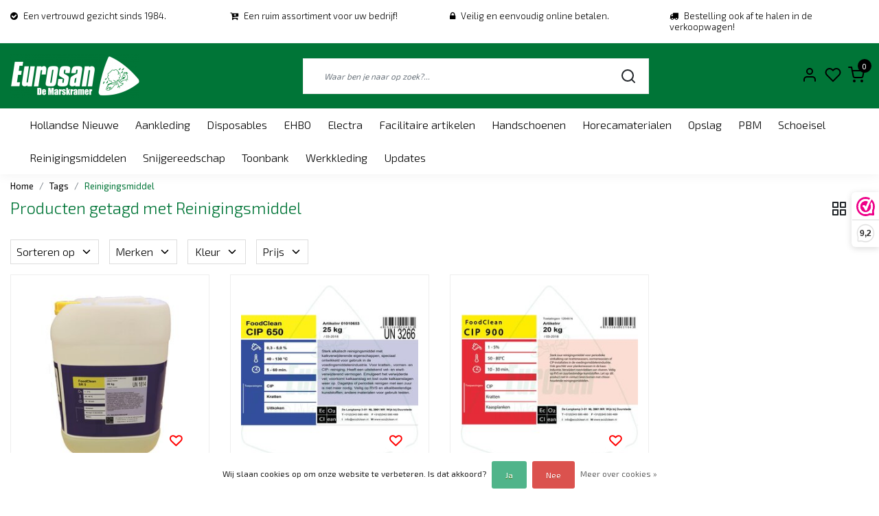

--- FILE ---
content_type: text/html;charset=utf-8
request_url: https://www.eurosan.nl/tags/reinigingsmiddel/
body_size: 17694
content:
<!DOCTYPE html>
  <!--
    Dynamic Theme
    Theme by InStijl Media
    https://www.instijlmedia.nl
    
    If you are interested in our special offers or some customizaton, please contact us at support@instijlmedia.nl.
    -->
  <title>Reinigingsmiddel</title>
  <meta name="description" content="Uw winkel voor reinigingsmiddelen, bezems en borstels, werk- en veiligheidsschoenen, werkkleding, PBM&#039;s, disposables, handdoekrollen en messen." />
  <meta name="keywords" content="Reinigingsmiddel, werkschoenen, klompen, reinigingsmiddelen, bezem, borstel, werkkleding, PBM,  messen, haring, vis, visverwerking, hollandse nieuwe, overall, veiligheid, schoonmaak, wegwerp, thermokleding, onze vis gezond en lekker, Eurosan, marskra" />
  <meta http-equiv="X-UA-Compatible" content="IE=Edge">
  <meta name="viewport" content="width=device-width">
  <meta name="apple-mobile-web-app-capable" content="yes">
  <meta name="apple-mobile-web-app-status-bar-style" content="black">
  <link rel="shortcut icon" href="https://cdn.webshopapp.com/shops/296198/themes/173807/v/268589/assets/favicon.ico?20201015210934" type="image/x-icon" />
  <meta property="og:title" content="Reinigingsmiddel">
  <meta property="og:type" content="website">
  <meta property="og:description" content="Uw winkel voor reinigingsmiddelen, bezems en borstels, werk- en veiligheidsschoenen, werkkleding, PBM&#039;s, disposables, handdoekrollen en messen.">
  <meta property="og:site_name" content="Eurosan de Marskramer">
  <meta property="og:url" content="https://www.eurosan.nl/">
    <meta property="og:image" content="https://cdn.webshopapp.com/shops/296198/themes/173807/v/245885/assets/img-logo.png?20200925182942">
  <meta property="og:image:width" content="200px" />
  <meta property="og:image:height" content="200px" />
  	<link rel="preconnect" href="//ajax.googleapis.com">
	<link rel="preconnect" href="//cdn.webshopapp.com/">
	<link rel="preconnect" href="//cdn.webshopapp.com/">	
	<link rel="preconnect" href="//fonts.googleapis.com">
	<link rel="preconnect" href="//fonts.gstatic.com" crossorigin>
  <link rel="dns-prefetch" href="//ajax.googleapis.com">
	<link rel="dns-prefetch" href="//cdn.webshopapp.com/">
	<link rel="dns-prefetch" href="//cdn.webshopapp.com/">	
	<link rel="dns-prefetch" href="//fonts.googleapis.com">
	<link rel="dns-prefetch" href="//fonts.gstatic.com" crossorigin>
    <!-- Theme fonts -->
  <link href="//fonts.googleapis.com/css?family=Exo%202:400,300,600,700" rel="preload" as="style">
    <link href="//fonts.googleapis.com/css?family=Exo%202:400,300,600,700" rel="stylesheet">
  <!-- feather icons -->
	<script src="https://cdn.webshopapp.com/shops/296198/themes/173807/assets/js-feathericons.js?2026011309400320201210145406"></script>
  <!--- Fallback Icons -->
	<link rel="stylesheet" href="https://cdn.webshopapp.com/shops/296198/themes/173807/assets/css-fontawesome.css?2026011309400320201210145406" />
	<!-- Theme CSS -->
  <link rel="stylesheet" href="https://cdn.webshopapp.com/shops/296198/themes/173807/assets/css-bootstrap.css?2026011309400320201210145406" />
  <link rel="stylesheet" href="https://cdn.webshopapp.com/shops/296198/themes/173807/assets/css-owl-carousel.css?2026011309400320201210145406" />
  <link rel="stylesheet" href="https://cdn.webshopapp.com/shops/296198/themes/173807/assets/style.css?2026011309400320201210145406" />
  <link rel="stylesheet" href="https://cdn.webshopapp.com/shops/296198/themes/173807/assets/settings.css?2026011309400320201210145406" />
  <!-- Google Tag Manager -->
    <meta charset="utf-8"/>
<!-- [START] 'blocks/head.rain' -->
<!--

  (c) 2008-2026 Lightspeed Netherlands B.V.
  http://www.lightspeedhq.com
  Generated: 15-01-2026 @ 00:11:30

-->
<link rel="canonical" href="https://www.eurosan.nl/tags/reinigingsmiddel/"/>
<link rel="alternate" href="https://www.eurosan.nl/index.rss" type="application/rss+xml" title="Nieuwe producten"/>
<link href="https://cdn.webshopapp.com/assets/cookielaw.css?2025-02-20" rel="stylesheet" type="text/css"/>
<meta name="robots" content="noodp,noydir"/>
<meta name="google-site-verification" content=""/>
<meta property="og:url" content="https://www.eurosan.nl/tags/reinigingsmiddel/?source=facebook"/>
<meta property="og:site_name" content="Eurosan de Marskramer"/>
<meta property="og:title" content="Reinigingsmiddel"/>
<meta property="og:description" content="Uw winkel voor reinigingsmiddelen, bezems en borstels, werk- en veiligheidsschoenen, werkkleding, PBM&#039;s, disposables, handdoekrollen en messen."/>
<script>
(function(w,d,s,l,i){w[l]=w[l]||[];w[l].push({'gtm.start':
new Date().getTime(),event:'gtm.js'});var f=d.getElementsByTagName(s)[0],
j=d.createElement(s),dl=l!='dataLayer'?'&l='+l:'';j.async=true;j.src=
'https://www.googletagmanager.com/gtm.js?id='+i+dl;f.parentNode.insertBefore(j,f);
})(window,document,'script','dataLayer','GTM-5454WJB2');
</script>
<!--[if lt IE 9]>
<script src="https://cdn.webshopapp.com/assets/html5shiv.js?2025-02-20"></script>
<![endif]-->
<!-- [END] 'blocks/head.rain' -->
</head>
  
<body class="body osx webkit">
    <div id="wrapper" class="wrapper">
    <!-- Template -->
        
<header id="header" class="header-white nav-theme sticky-top">
    	<div class="theme-usp text-xl-left text-center up d-none d-sm-block ">
    <div class="container-ism">
        <div class="row">
                      <div class="col-xl col-md-6 mb-md-0 mb-3">
              <div class="usp-item d-inline-block align-items-center"><i class="fa fa-check-circle mr-2 co-theme"></i><span>Een vertrouwd gezicht sinds 1984.</span></div>
            </div>
                      <div class="col-xl col-md-6 mb-md-0 mb-3">
              <div class="usp-item d-inline-block align-items-center"><i class="fa fa-cart-plus mr-2 co-theme"></i><span>Een ruim assortiment voor uw bedrijf!</span></div>
            </div>
                      <div class="col-xl col-md-6 mb-md-0 mb-3">
              <div class="usp-item d-inline-block align-items-center"><i class="fa fa-lock mr-2 co-theme"></i><span>Veilig en eenvoudig online betalen.</span></div>
            </div>
                      <div class="col-xl col-md-6 mb-md-0 mb-3">
              <div class="usp-item d-inline-block align-items-center"><i class="fa fa-truck mr-2 co-theme"></i><span>Bestelling ook af te halen in de verkoopwagen!</span></div>
            </div>
                  </div>
    </div>
</div>
    <div class="header-inner bg-header text-header">
    <div class="container-ism">
      <div class="row">
                <div class="col-6 col-lg-4 pr-0 order-xl-1">
          <div class="logo d-flex  justify-content-start align-items-center h-100">
            <a href="" title="" onclick="mobileNav($(this));return false;" id="resNavOpener" class="link link-menu text-center text-header mr-2 d-xl-none d-block" data-target="#overlayNavigation">
              <div class="menu-icon">
              <span class="fa fa-bars" data-feather="menu" aria-hidden="true"></span>
              </div>
            </a>
            <a href="/" title="Eurosan de Marskramer | Sinds 1984.">
              <img src="https://cdn.webshopapp.com/shops/296198/themes/173807/v/245885/assets/img-logo.png?20200925182942" alt="Eurosan de Marskramer | Sinds 1984." class="img-logo img-fluid">
            </a>
          </div>
        </div>
        <div class="col-1 col-lg-5 w-100 d-lg-block d-none justify-content-center align-self-center order-xl-2">
                    <div id="search">
            <form role="search" action="https://www.eurosan.nl/search/" method="get" id="formSearch" class="d-md-block d-none position-relative"  data-search-type="desktop">
               <div class="search-theme white input-group-append btn-squared align-items-center">
                  <input type="search" class="form-control border-squared-right border-0 py-3 h-auto focus-0" autocomplete="off" placeholder="Waar ben je naar op zoek?..." value="" name="q" id="search-input" data-device="desktop">
                  <a href="" class="btn btn-theme border-squared-left mb-0 p-0 px-3" type="submit" title="Zoeken" onclick="$('#formSearch').submit();">
                    <i class="fa fa-search" data-feather="search"></i>
                  </a>
               </div>
              <div class="autocomplete hide">
                                  <div class="search-title-box text-body all text-center py-2 px-3">
                    <span>Alle categorieën <i><em>(0)</em></i></span>
                 </div>
                <div class="products products-livesearch row px-3 mb-3 clearfix"></div>
                <div class="notfound hide p-3">Geen producten gevonden...</div>
                <div class="more px-3 mb-3 clear">
                  <a class="btn btn-secondary btn-sm result-btn livesearch" href="https://www.eurosan.nl/search/">
                    <span>Bekijk alle resultaten</span>
                  </a>
                </div>
              </div>
            </form>
          </div>
                            </div>
        <div class="col-6 col-lg-3 order-3">
          <div class="d-inline-block h-100 float-right">
                        <div class="header-search d-lg-none d-inline-block h-100">
              <button class="btn-search btn-nav border-0 p-0 m-0 h-100 bg-header text-header focus-0" onclick="mobileNav($(this));return false;" data-target="#overlaySearch">
                <i class="fa fa-lg fa-search" aria-hidden="true" data-feather="search"></i>
              </button>
            </div>
                        <div class="header-user header-languages d-none h-100">
              <div class="dropdown">
                <button class="btn-user btn-nav border-0 p-0 m-0 h-100 text-header focus-0" onclick="mobileNav($(this));return false;" data-target="#overlayUser">
                        							                  	<span class="flag flag-nl"></span>
                  	      						                </button>
            	</div>
            </div>
                        <div class="header-user d-inline-block h-100">
              <button class="btn-user btn-nav border-0 p-0 m-0 h-100 text-header focus-0" onclick="mobileNav($(this));return false;" data-target="#overlayUser">
                <i class="fa fa-lg fa-user-o" aria-hidden="true" data-feather="user"></i>
              </button>
            </div>
                        <div class="header-heart d-inline-block h-100">
              <a href="https://www.eurosan.nl/account/wishlist/" class="btn-heart btn-nav border-0 p-0 m-0 h-100 text-header focus-0">
                <i class="fa fa-lg fa-heart-o" aria-hidden="true" data-feather="heart"></i>
              </a>
            </div>
                        <div class="header-cart d-inline-block h-100">
              <button class="btn-user btn-nav border-0 p-0 m-0 h-100 text-header focus-0 position-relative" onclick="mobileNav($(this));return false;" data-target="#overlayCart">
                <i class="fa fa-lg fa-shopping-cart" aria-hidden="true" data-feather="shopping-cart"></i>
                <span class="cart-count">0</span>
              </button>
            </div>
          </div>
        </div>

      </div>
    </div>
  </div>
            <nav id="megamenu" class="navbar navbar-expand-lg bg-navbar text-navbar py-0 d-xl-block d-none">
  <div class="container-ism">
    <div class="ism-mainnav">
      <ul class="nav mr-auto">
                                  <li class="nav-item item  categories">
            <a href="https://www.eurosan.nl/hollandse-nieuwe/" class="nav-link">Hollandse Nieuwe</a>
                    	</li>
                          <li class="nav-item item  categories">
            <a href="https://www.eurosan.nl/aankleding/" class="nav-link">Aankleding</a>
                                    <div class="subnav ism-dropdown">
                            	              	              	                                                              <ul class="subnav-col list-unstyled m-0">
                                          <li class="subitem">
                        <a href="https://www.eurosan.nl/aankleding/meubilair/" title="Meubilair">Meubilair</a>
                                              </li>
                                          <li class="subitem">
                        <a href="https://www.eurosan.nl/aankleding/spandoeken/" title="Spandoeken">Spandoeken</a>
                                              </li>
                                          <li class="subitem">
                        <a href="https://www.eurosan.nl/aankleding/borden-frames/" title="Borden &amp; Frames">Borden &amp; Frames</a>
                                              </li>
                                          <li class="subitem">
                        <a href="https://www.eurosan.nl/aankleding/posters/" title="Posters">Posters</a>
                                              </li>
                                          <li class="subitem">
                        <a href="https://www.eurosan.nl/aankleding/vlaggen/" title="Vlaggen">Vlaggen</a>
                                              </li>
                                          <li class="subitem">
                        <a href="https://www.eurosan.nl/aankleding/toebehoren/" title="Toebehoren">Toebehoren</a>
                                              </li>
                                      </ul>
                              	            	            </div>
                    	</li>
                          <li class="nav-item item  categories">
            <a href="https://www.eurosan.nl/disposables/" class="nav-link">Disposables</a>
                                    <div class="subnav ism-dropdown">
                            	              	              	                                                              <ul class="subnav-col list-unstyled m-0">
                                          <li class="subitem">
                        <a href="https://www.eurosan.nl/disposables/bekers/" title="Bekers">Bekers</a>
                                              </li>
                                          <li class="subitem">
                        <a href="https://www.eurosan.nl/disposables/vuilniszakken/" title="Vuilniszakken">Vuilniszakken</a>
                                              </li>
                                          <li class="subitem">
                        <a href="https://www.eurosan.nl/disposables/folies/" title="Folies">Folies</a>
                                              </li>
                                          <li class="subitem">
                        <a href="https://www.eurosan.nl/disposables/toiletpapier/" title="Toiletpapier">Toiletpapier</a>
                                              </li>
                                          <li class="subitem">
                        <a href="https://www.eurosan.nl/disposables/handdoekrollen/" title="Handdoekrollen">Handdoekrollen</a>
                                              </li>
                                          <li class="subitem">
                        <a href="https://www.eurosan.nl/disposables/schorten/" title="Schorten">Schorten</a>
                                              </li>
                                          <li class="subitem">
                        <a href="https://www.eurosan.nl/disposables/hoofddeksels/" title="Hoofddeksels">Hoofddeksels</a>
                                              </li>
                                          <li class="subitem">
                        <a href="https://www.eurosan.nl/disposables/servetten/" title="Servetten">Servetten</a>
                                              </li>
                                          <li class="subitem">
                        <a href="https://www.eurosan.nl/disposables/overmouwen/" title="Overmouwen">Overmouwen</a>
                                              </li>
                                          <li class="subitem">
                        <a href="https://www.eurosan.nl/disposables/bezoekersjassen/" title="Bezoekersjassen">Bezoekersjassen</a>
                                              </li>
                                          <li class="subitem">
                        <a href="https://www.eurosan.nl/disposables/overschoenen/" title="Overschoenen">Overschoenen</a>
                                              </li>
                                          <li class="subitem">
                        <a href="https://www.eurosan.nl/disposables/toebehoren/" title="Toebehoren">Toebehoren</a>
                                              </li>
                                      </ul>
                              	            	            </div>
                    	</li>
                          <li class="nav-item item  categories">
            <a href="https://www.eurosan.nl/ehbo/" class="nav-link">EHBO</a>
                    	</li>
                          <li class="nav-item item  categories">
            <a href="https://www.eurosan.nl/electra/" class="nav-link">Electra</a>
                    	</li>
                          <li class="nav-item item  categories">
            <a href="https://www.eurosan.nl/facilitaire-artikelen/" class="nav-link">Facilitaire artikelen</a>
                                    <div class="subnav ism-dropdown">
                            	              	              	                                                              <ul class="subnav-col list-unstyled m-0">
                                          <li class="subitem">
                        <a href="https://www.eurosan.nl/facilitaire-artikelen/afvalartikelen/" title="Afvalartikelen">Afvalartikelen</a>
                                              </li>
                                          <li class="subitem">
                        <a href="https://www.eurosan.nl/facilitaire-artikelen/bezems/" title="Bezems">Bezems</a>
                                              </li>
                                          <li class="subitem">
                        <a href="https://www.eurosan.nl/facilitaire-artikelen/borstels/" title="Borstels">Borstels</a>
                                              </li>
                                          <li class="subitem">
                        <a href="https://www.eurosan.nl/facilitaire-artikelen/dispensers/" title="Dispensers">Dispensers</a>
                                              </li>
                                          <li class="subitem">
                        <a href="https://www.eurosan.nl/facilitaire-artikelen/haccp-producten/" title="HACCP producten">HACCP producten</a>
                                              </li>
                                          <li class="subitem">
                        <a href="https://www.eurosan.nl/facilitaire-artikelen/koppelingen/" title="Koppelingen">Koppelingen</a>
                                              </li>
                                          <li class="subitem">
                        <a href="https://www.eurosan.nl/facilitaire-artikelen/muurbeugels/" title="Muurbeugels">Muurbeugels</a>
                                              </li>
                                          <li class="subitem">
                        <a href="https://www.eurosan.nl/facilitaire-artikelen/scheppen/" title="Scheppen">Scheppen</a>
                                              </li>
                                          <li class="subitem">
                        <a href="https://www.eurosan.nl/facilitaire-artikelen/schrobber/" title="Schrobber">Schrobber</a>
                                              </li>
                                          <li class="subitem">
                        <a href="https://www.eurosan.nl/facilitaire-artikelen/spuitpistolen/" title="Spuitpistolen">Spuitpistolen</a>
                                              </li>
                                          <li class="subitem">
                        <a href="https://www.eurosan.nl/facilitaire-artikelen/stelen/" title="Stelen">Stelen</a>
                                              </li>
                                          <li class="subitem">
                        <a href="https://www.eurosan.nl/facilitaire-artikelen/toebehoren/" title="Toebehoren">Toebehoren</a>
                                              </li>
                                      </ul>
                                  <ul class="subnav-col list-unstyled m-0">
                                          <li class="subitem">
                        <a href="https://www.eurosan.nl/facilitaire-artikelen/vegers/" title="Vegers">Vegers</a>
                                              </li>
                                          <li class="subitem">
                        <a href="https://www.eurosan.nl/facilitaire-artikelen/wissers/" title="Wissers">Wissers</a>
                                              </li>
                                      </ul>
                              	            	            </div>
                    	</li>
                          <li class="nav-item item  categories">
            <a href="https://www.eurosan.nl/handschoenen/" class="nav-link">Handschoenen</a>
                                    <div class="subnav ism-dropdown">
                            	              	              	                                                              <ul class="subnav-col list-unstyled m-0">
                                          <li class="subitem">
                        <a href="https://www.eurosan.nl/handschoenen/snijbestendige-handschoenen/" title="Snijbestendige handschoenen">Snijbestendige handschoenen</a>
                                              </li>
                                          <li class="subitem">
                        <a href="https://www.eurosan.nl/handschoenen/olie-en-vetbestendige-handschoenen/" title="Olie- en vetbestendige handschoenen">Olie- en vetbestendige handschoenen</a>
                                              </li>
                                          <li class="subitem">
                        <a href="https://www.eurosan.nl/handschoenen/koudebestendige-handschoenen/" title="Koudebestendige handschoenen">Koudebestendige handschoenen</a>
                                              </li>
                                          <li class="subitem">
                        <a href="https://www.eurosan.nl/handschoenen/wegwerphandschoenen/" title="Wegwerphandschoenen">Wegwerphandschoenen</a>
                                              </li>
                                          <li class="subitem">
                        <a href="https://www.eurosan.nl/handschoenen/grip-handschoenen/" title="Grip handschoenen">Grip handschoenen</a>
                                              </li>
                                          <li class="subitem">
                        <a href="https://www.eurosan.nl/handschoenen/fileer-handschoenen/" title="Fileer handschoenen">Fileer handschoenen</a>
                                              </li>
                                          <li class="subitem">
                        <a href="https://www.eurosan.nl/handschoenen/handschoenen-algemeen/" title="Handschoenen algemeen">Handschoenen algemeen</a>
                                              </li>
                                          <li class="subitem">
                        <a href="https://www.eurosan.nl/handschoenen/hittebestendige-handschoenen/" title="Hittebestendige handschoenen">Hittebestendige handschoenen</a>
                                              </li>
                                          <li class="subitem">
                        <a href="https://www.eurosan.nl/handschoenen/toebehoren/" title="Toebehoren">Toebehoren</a>
                                              </li>
                                      </ul>
                              	            	            </div>
                    	</li>
                          <li class="nav-item item  categories">
            <a href="https://www.eurosan.nl/horecamaterialen/" class="nav-link">Horecamaterialen</a>
                                    <div class="subnav ism-dropdown">
                            	              	              	                                                              <ul class="subnav-col list-unstyled m-0">
                                          <li class="subitem">
                        <a href="https://www.eurosan.nl/horecamaterialen/snijplanken/" title="Snijplanken">Snijplanken</a>
                                              </li>
                                          <li class="subitem">
                        <a href="https://www.eurosan.nl/horecamaterialen/weegschalen/" title="Weegschalen">Weegschalen</a>
                                              </li>
                                          <li class="subitem">
                        <a href="https://www.eurosan.nl/horecamaterialen/pannen/" title="Pannen">Pannen</a>
                                              </li>
                                          <li class="subitem">
                        <a href="https://www.eurosan.nl/horecamaterialen/sauzendispenser/" title="Sauzendispenser">Sauzendispenser</a>
                                              </li>
                                          <li class="subitem">
                        <a href="https://www.eurosan.nl/horecamaterialen/gereedschap/" title="Gereedschap">Gereedschap</a>
                                              </li>
                                          <li class="subitem">
                        <a href="https://www.eurosan.nl/horecamaterialen/frituurmanden/" title="Frituurmanden">Frituurmanden</a>
                                              </li>
                                          <li class="subitem">
                        <a href="https://www.eurosan.nl/horecamaterialen/frituurscheppen/" title="Frituurscheppen">Frituurscheppen</a>
                                              </li>
                                          <li class="subitem">
                        <a href="https://www.eurosan.nl/horecamaterialen/thermometers/" title="Thermometers">Thermometers</a>
                                              </li>
                                          <li class="subitem">
                        <a href="https://www.eurosan.nl/horecamaterialen/kruidenstrooiers/" title="Kruidenstrooiers">Kruidenstrooiers</a>
                                              </li>
                                          <li class="subitem">
                        <a href="https://www.eurosan.nl/horecamaterialen/lekbakken/" title="Lekbakken">Lekbakken</a>
                                              </li>
                                          <li class="subitem">
                        <a href="https://www.eurosan.nl/horecamaterialen/vetfilters/" title="Vetfilters">Vetfilters</a>
                                              </li>
                                          <li class="subitem">
                        <a href="https://www.eurosan.nl/horecamaterialen/koelboxen/" title="Koelboxen">Koelboxen</a>
                                              </li>
                                      </ul>
                                  <ul class="subnav-col list-unstyled m-0">
                                          <li class="subitem">
                        <a href="https://www.eurosan.nl/horecamaterialen/emmers/" title="Emmers">Emmers</a>
                                              </li>
                                          <li class="subitem">
                        <a href="https://www.eurosan.nl/horecamaterialen/diversen/" title="Diversen">Diversen</a>
                                              </li>
                                      </ul>
                              	            	            </div>
                    	</li>
                          <li class="nav-item item  categories">
            <a href="https://www.eurosan.nl/opslag/" class="nav-link">Opslag</a>
                                    <div class="subnav ism-dropdown">
                            	              	              	                                                              <ul class="subnav-col list-unstyled m-0">
                                          <li class="subitem">
                        <a href="https://www.eurosan.nl/opslag/bakken/" title="Bakken">Bakken</a>
                                              </li>
                                          <li class="subitem">
                        <a href="https://www.eurosan.nl/opslag/onderdelen/" title="Onderdelen">Onderdelen</a>
                                              </li>
                                          <li class="subitem">
                        <a href="https://www.eurosan.nl/opslag/rekken/" title="Rekken">Rekken</a>
                                              </li>
                                          <li class="subitem">
                        <a href="https://www.eurosan.nl/opslag/diversen/" title="Diversen">Diversen</a>
                                              </li>
                                      </ul>
                              	            	            </div>
                    	</li>
                          <li class="nav-item item  categories">
            <a href="https://www.eurosan.nl/pbm/" class="nav-link">PBM                  </a>
                    	</li>
                          <li class="nav-item item  categories">
            <a href="https://www.eurosan.nl/schoeisel/" class="nav-link">Schoeisel</a>
                                    <div class="subnav ism-dropdown">
                            	              	              	                                                              <ul class="subnav-col list-unstyled m-0">
                                          <li class="subitem">
                        <a href="https://www.eurosan.nl/schoeisel/werkschoenen/" title="Werkschoenen">Werkschoenen</a>
                                              </li>
                                          <li class="subitem">
                        <a href="https://www.eurosan.nl/schoeisel/werklaarzen/" title="Werklaarzen">Werklaarzen</a>
                                              </li>
                                          <li class="subitem">
                        <a href="https://www.eurosan.nl/schoeisel/klompen/" title="Klompen">Klompen</a>
                                              </li>
                                          <li class="subitem">
                        <a href="https://www.eurosan.nl/schoeisel/diversen/" title="Diversen">Diversen</a>
                                              </li>
                                      </ul>
                              	            	            </div>
                    	</li>
                          <li class="nav-item item  categories">
            <a href="https://www.eurosan.nl/reinigingsmiddelen/" class="nav-link">Reinigingsmiddelen</a>
                    	</li>
                          <li class="nav-item item  categories">
            <a href="https://www.eurosan.nl/snijgereedschap/" class="nav-link">Snijgereedschap</a>
                                    <div class="subnav ism-dropdown">
                            	              	              	                                                              <ul class="subnav-col list-unstyled m-0">
                                          <li class="subitem">
                        <a href="https://www.eurosan.nl/snijgereedschap/fileermessen/" title="Fileermessen">Fileermessen</a>
                                              </li>
                                          <li class="subitem">
                        <a href="https://www.eurosan.nl/snijgereedschap/haringmessen/" title="Haringmessen">Haringmessen</a>
                                              </li>
                                          <li class="subitem">
                        <a href="https://www.eurosan.nl/snijgereedschap/kartelmessen/" title="Kartelmessen">Kartelmessen</a>
                                              </li>
                                          <li class="subitem">
                        <a href="https://www.eurosan.nl/snijgereedschap/panklaarmessen/" title="Panklaarmessen">Panklaarmessen</a>
                                              </li>
                                          <li class="subitem">
                        <a href="https://www.eurosan.nl/snijgereedschap/slagersmessen/" title="Slagersmessen">Slagersmessen</a>
                                              </li>
                                          <li class="subitem">
                        <a href="https://www.eurosan.nl/snijgereedschap/oestermessen/" title="Oestermessen">Oestermessen</a>
                                              </li>
                                          <li class="subitem">
                        <a href="https://www.eurosan.nl/snijgereedschap/schil-en-groentemessen/" title="Schil- en groentemessen">Schil- en groentemessen</a>
                                              </li>
                                          <li class="subitem">
                        <a href="https://www.eurosan.nl/snijgereedschap/visontschubbers/" title="Visontschubbers">Visontschubbers</a>
                                              </li>
                                          <li class="subitem">
                        <a href="https://www.eurosan.nl/snijgereedschap/onderhoud/" title="Onderhoud">Onderhoud</a>
                                              </li>
                                          <li class="subitem">
                        <a href="https://www.eurosan.nl/snijgereedschap/toebehoren/" title="Toebehoren">Toebehoren</a>
                                              </li>
                                      </ul>
                              	            	            </div>
                    	</li>
                          <li class="nav-item item  categories">
            <a href="https://www.eurosan.nl/toonbank/" class="nav-link">Toonbank</a>
                                    <div class="subnav ism-dropdown">
                            	              	              	                                                              <ul class="subnav-col list-unstyled m-0">
                                          <li class="subitem">
                        <a href="https://www.eurosan.nl/toonbank/deksels-roosters/" title="Deksels &amp; roosters">Deksels &amp; roosters</a>
                                              </li>
                                          <li class="subitem">
                        <a href="https://www.eurosan.nl/toonbank/bakken-schalen/" title="Bakken &amp; schalen">Bakken &amp; schalen</a>
                                              </li>
                                          <li class="subitem">
                        <a href="https://www.eurosan.nl/toonbank/complete-sets/" title="Complete sets">Complete sets</a>
                                              </li>
                                          <li class="subitem">
                        <a href="https://www.eurosan.nl/toonbank/decoratiematerialen/" title="Decoratiematerialen">Decoratiematerialen</a>
                                              </li>
                                          <li class="subitem">
                        <a href="https://www.eurosan.nl/toonbank/displays/" title="Displays">Displays</a>
                                              </li>
                                          <li class="subitem">
                        <a href="https://www.eurosan.nl/toonbank/prijskaarten/" title="Prijskaarten">Prijskaarten</a>
                                              </li>
                                          <li class="subitem">
                        <a href="https://www.eurosan.nl/toonbank/schrijfwaren/" title="Schrijfwaren">Schrijfwaren</a>
                                              </li>
                                          <li class="subitem">
                        <a href="https://www.eurosan.nl/toonbank/toebehoren/" title="Toebehoren">Toebehoren</a>
                                              </li>
                                          <li class="subitem">
                        <a href="https://www.eurosan.nl/toonbank/diversen/" title="Diversen">Diversen</a>
                                              </li>
                                      </ul>
                              	            	            </div>
                    	</li>
                          <li class="nav-item item  categories">
            <a href="https://www.eurosan.nl/werkkleding/" class="nav-link">Werkkleding</a>
                                    <div class="subnav ism-dropdown">
                            	              	              	                                                              <ul class="subnav-col list-unstyled m-0">
                                          <li class="subitem">
                        <a href="https://www.eurosan.nl/werkkleding/regenkleding/" title="Regenkleding">Regenkleding</a>
                                              </li>
                                          <li class="subitem">
                        <a href="https://www.eurosan.nl/werkkleding/werkschorten/" title="Werkschorten">Werkschorten</a>
                                              </li>
                                          <li class="subitem">
                        <a href="https://www.eurosan.nl/werkkleding/bodywarmers/" title="Bodywarmers">Bodywarmers</a>
                                              </li>
                                          <li class="subitem">
                        <a href="https://www.eurosan.nl/werkkleding/colberts/" title="Colberts">Colberts</a>
                                              </li>
                                          <li class="subitem">
                        <a href="https://www.eurosan.nl/werkkleding/sweaters/" title="Sweaters">Sweaters</a>
                                              </li>
                                          <li class="subitem">
                        <a href="https://www.eurosan.nl/werkkleding/overalls/" title="Overalls">Overalls</a>
                                              </li>
                                          <li class="subitem">
                        <a href="https://www.eurosan.nl/werkkleding/werkjassen/" title="Werkjassen">Werkjassen</a>
                                              </li>
                                          <li class="subitem">
                        <a href="https://www.eurosan.nl/werkkleding/hoofddeksels/" title="Hoofddeksels">Hoofddeksels</a>
                                              </li>
                                          <li class="subitem">
                        <a href="https://www.eurosan.nl/werkkleding/polos/" title="Polo&#039;s">Polo&#039;s</a>
                                              </li>
                                          <li class="subitem">
                        <a href="https://www.eurosan.nl/werkkleding/vesten/" title="Vesten">Vesten</a>
                                              </li>
                                          <li class="subitem">
                        <a href="https://www.eurosan.nl/werkkleding/thermokleding/" title="Thermokleding">Thermokleding</a>
                                              </li>
                                          <li class="subitem">
                        <a href="https://www.eurosan.nl/werkkleding/diepvrieskleding/" title="Diepvrieskleding">Diepvrieskleding</a>
                                              </li>
                                      </ul>
                                  <ul class="subnav-col list-unstyled m-0">
                                          <li class="subitem">
                        <a href="https://www.eurosan.nl/werkkleding/werkbroeken/" title="Werkbroeken">Werkbroeken</a>
                                              </li>
                                          <li class="subitem">
                        <a href="https://www.eurosan.nl/werkkleding/koksbuizen/" title="Koksbuizen">Koksbuizen</a>
                                              </li>
                                          <li class="subitem">
                        <a href="https://www.eurosan.nl/werkkleding/polosweaters/" title="Polosweaters">Polosweaters</a>
                                              </li>
                                          <li class="subitem">
                        <a href="https://www.eurosan.nl/werkkleding/t-shirts/" title="T-shirts">T-shirts</a>
                                              </li>
                                          <li class="subitem">
                        <a href="https://www.eurosan.nl/werkkleding/foodjassen/" title="Foodjassen">Foodjassen</a>
                                              </li>
                                      </ul>
                              	            	            </div>
                    	</li>
                        <li class="nav-item item ">
          <a href="https://www.eurosan.nl/blogs/updates/" title="Updates" class="nav-link">Updates</a>
          <div class="subnav ism-dropdown">
                        <ul class="subnav-col list-unstyled m-0">
              <li class="subitem">
                <a href="https://www.eurosan.nl/blogs/updates/handschoenen-voor-al-uw-werkzaamheden/" title="Handschoenen voor al uw werkzaamheden">Handschoenen voor al uw werkzaamheden</a>
              </li>
            </ul>
                        <ul class="subnav-col list-unstyled m-0">
              <li class="subitem">
                <a href="https://www.eurosan.nl/blogs/updates/vikan-hygienische-color-coded-tools/" title="Vikan Hygiënische &amp; Color Coded Tools">Vikan Hygiënische &amp; Color Coded Tools</a>
              </li>
            </ul>
                        <ul class="subnav-col list-unstyled m-0">
              <li class="subitem">
                <a href="https://www.eurosan.nl/blogs/updates/profi-line-premium-vakgereedschap-uit-onze-eigen-l/" title="Profi-Line: Premium vakgereedschap uit onze eigen lijn!">Profi-Line: Premium vakgereedschap uit onze eigen lijn!</a>
              </li>
            </ul>
                        </div>
        </li>
                      </ul>
    </div>
  </div>
</nav>      </header>    	<div class="ism-messages">
      	    	</div>
          						<section class="main main-pages">
    	<div class="container-ism">  <nav class="d-inline-block" aria-label="breadcrumb">
    <ol class="breadcrumb bg-transparent d-flex px-0 py-2 mb-0">
      <li class="breadcrumb-item small"><a href="https://www.eurosan.nl/" title="Home" class="text-body">Home</a></li>
            <li class="breadcrumb-item small"><a href="https://www.eurosan.nl/tags/" title="Tags" class="">Tags</a></li>
            <li class="breadcrumb-item small active"><a href="https://www.eurosan.nl/tags/reinigingsmiddel/" title="Reinigingsmiddel" class="text-theme">Reinigingsmiddel</a></li>
          </ol>
  </nav>
</div>  	<div class="container-ism">
    <div class="row">
            <div class="col-12">
        <div id="cheading">
          <div class="row align-items-center">
            <div class="col-10">
          		<h1 class="h4 headings-font mb-lg-3">Producten getagd met Reinigingsmiddel</h1>
            </div>
            <div class="col-2 text-right">
            	<div class="mode mb-lg-3">
                <a href="https://www.eurosan.nl/tags/reinigingsmiddel/" title="Foto-tabel" class="btn btn-theme p-0 d-none d-md-inline-block d-lg-inline-block d-xl-inline-block"><i class="fa fa-th-large" data-feather="grid" aria-hidden="true"></i></a>
                <a href="https://www.eurosan.nl/tags/reinigingsmiddel/?mode=list" title="Lijst" class="btn btn-theme p-0 d-none d-md-inline-block d-lg-inline-block d-xl-inline-block"><i class="fa fa-list" data-feather="list" aria-hidden="true"></i></a>
              </div>
            </div>
          </div>
                             	</div>
          <form action="https://www.eurosan.nl/tags/reinigingsmiddel/" method="get" id="sortForm" class=" mb-3">
            <div class="d-lg-flex align-items-center justify-content-between mb-lg-3">
                            <div class="show-filters ml-2 d-flex align-items-center justify-content-between w-100">
                              </div>
            </div>
            </form>
                        <div class="filters d-lg-flex justify-content-between">
              <div id="collectionFilters">
    <div class="widget widget-filters d-xl-none d-inline-block mb-3">
    <button type="button" class="btn btn-outline-theme btn-block align-middle border btn-squared d-flex align-items-center" onclick="mobileNav($(this));return false;"  data-target="#overlayFilter"><span class="mr-2">Filters</span><i class="fa fa-lg fa-sliders"></i></button>
  </div>
      <form action="https://www.eurosan.nl/tags/reinigingsmiddel/" method="get" id="filter_form" class="filter_form">
    <input type="hidden" name="mode" value="grid" id="filter_form_mode" />
  	<input type="hidden" name="limit" value="24" id="filter_form_limit" />
    <input type="hidden" value="1" id="totalpages" />
    <!-- Custom Filters -->
        <div class="collection-filters d-lg-flex align-items-center mb-lg-0 mb-3">
        <div class="filter custom-brands form-group d-inline-block mb-0">
          <a href="" title="" class="filter-title align-middle text-body text-truncate w-100 d-inline-flex justify-content-between align-items-center px-2">Sorteren op<i class="fa fa-chevron-down ml-2" height="18" width="18" data-feather="chevron-down"></i></a>
          <div class="filter-dropdown filter-content">
                    <div class="sidebar-box-value">
            <input id="filter_popular" type="radio" name="sort" value="popular" class="checkbox-custom" checked="checked" >
            <label for="filter_popular" class="checkbox-custom-label">Meest bekeken</label>
          </div>
                    <div class="sidebar-box-value">
            <input id="filter_newest" type="radio" name="sort" value="newest" class="checkbox-custom">
            <label for="filter_newest" class="checkbox-custom-label">Nieuwste producten</label>
          </div>
                    <div class="sidebar-box-value">
            <input id="filter_lowest" type="radio" name="sort" value="lowest" class="checkbox-custom">
            <label for="filter_lowest" class="checkbox-custom-label">Laagste prijs</label>
          </div>
                    <div class="sidebar-box-value">
            <input id="filter_highest" type="radio" name="sort" value="highest" class="checkbox-custom">
            <label for="filter_highest" class="checkbox-custom-label">Hoogste prijs</label>
          </div>
                    <div class="sidebar-box-value">
            <input id="filter_asc" type="radio" name="sort" value="asc" class="checkbox-custom">
            <label for="filter_asc" class="checkbox-custom-label">Naam oplopend</label>
          </div>
                    <div class="sidebar-box-value">
            <input id="filter_desc" type="radio" name="sort" value="desc" class="checkbox-custom">
            <label for="filter_desc" class="checkbox-custom-label">Naam aflopend</label>
          </div>
                    </div>
        </div>
            <div class="filter custom-brands mr-lg-0 mr-3">
        <a href="" title="" class="filter-title align-middle text-body text-truncate w-100 d-inline-flex justify-content-between align-items-center px-2">Merken<i class="fa fa-chevron-down ml-2" height="18" width="18" data-feather="chevron-down"></i></a>
        <div class="filter-dropdown filter-content">
                  <div class="sidebar-box-value">
              <input id="filter_0" type="radio" name="brand" value="0" class="checkbox-custom"  checked="checked" >
              <label for="filter_0" class="checkbox-custom-label">Alle merken</label>
          </div>
                    <div class="sidebar-box-value">
              <input id="filter_4027653" type="radio" name="brand" value="4027653" class="checkbox-custom" >
              <label for="filter_4027653" class="checkbox-custom-label">Foodclean</label>
          </div>
                  </div>
      </div>
                  <div class="filter custom-filters mr-lg-0 mr-3">
        <a href="" title="" class="filter-title align-middle text-body text-truncate w-100 d-inline-flex justify-content-between align-items-center">Kleur<i class="fa fa-chevron-down ml-2" height="18" width="18" data-feather="chevron-down"></i></a>
        <div class="filter-dropdown filter-content">
                        <div class="sidebar-filter-item custom-control custom-checkbox sidebar-box-value px-2">
              <input id="filter_737053" type="checkbox" name="filter[]" value="737053" class="checkbox-custom" >
              <label for="filter_737053" class="checkbox-custom-label">Transparant</label>
            </div>
                      </div>
        </div>
              <div class="filter custom-brands custom-price mr-lg-0 mr-3">
        <a href="" title="" class="filter-title align-middle text-body text-truncate w-100 d-inline-flex justify-content-between align-items-center px-2">Prijs<i class="fa fa-chevron-down ml-2" height="18" width="18" data-feather="chevron-down"></i></a>
          <div class="filter-dropdown filter-content">
            <div class="col bg-white mt-3">
              <div class="prices widget">
                <div class="title-box font-weight-bold">
                    <strong>Prijs</strong>
                </div>
                <div class="filter-price">
                  <div class="filter-price-slider">
                      <div id="collection-filter-price" class=""></div>
                  </div>
                  <div class="filter-range">
                      <div class="min">
                        <label for="min" class="hidden">Van</label>
                        <input type="text" id="min" name="min" value="0">
                      </div>
                      <div class="max">
                        <label for="max">To</label>
                        <input type="text" id="max" name="max" value="50" data-max="50" required>
                      </div>
                  </div>
                </div>
              </div>
            </div>
        </div>
      </div>
    	</div>
    		</form>
  </div>        			        		</div>
                      <div class="clearfix"></div>
                	<form action="https://www.eurosan.nl/tags/reinigingsmiddel/" method="get" id="modeForm">
                    </form>
                <div class="clearfix"></div>
        
      <div id="products" class="products-feed">
                        <div class="products grid" data-scroll-in-stijl='{"baseUrl":"https:\/\/www.eurosan.nl\/tags\/reinigingsmiddel\/","extendUrl":"?","startPage":1,"page":1,"pages":1,"isLoading":false}'>
                      <div class="row" data-scroll-in-stijl-page='https://www.eurosan.nl/tags/reinigingsmiddel/'>
                                            	<div class="productborder 0 col-xl-3 col-lg-3 col-md-4 col-6 mb-4  with-border mb-4">
  <div class="product product-111779240 bg-white h-100 pb-xl-3 btn-squared onstock" data-ajax="https://www.eurosan.nl/foodclean-schuimreiniger-sr-5.ajax" data-id="111779240" data-collection-url="https://www.eurosan.nl/tags/reinigingsmiddel/">
    <div class="product-image position-relative">
      <a href="https://www.eurosan.nl/foodclean-schuimreiniger-sr-5.html" title="FoodClean Schuimreiniger SR 5">
        <figure class="product-image1 mb-0">
                      <img src="//placehold.jp/288x288.png?text=" class="img-fluid d-block btn-squared border-squared-bottom lazy" data-src="https://cdn.webshopapp.com/shops/296198/files/470822840/288x288x1/foodclean-foodclean-schuimreiniger-sr-5.webp" data-sizes="288x288x1" alt="FoodClean Schuimreiniger SR 5">
                  </figure>
                <figure class="product-image2 mb-0">
                      <img src="//placehold.jp/288x288.png?text=" class="img-fluid d-block btn-squared border-squared-bottom lazy" data-src="https://cdn.webshopapp.com/shops/296198/files/470822840/288x288x1/foodclean-foodclean-schuimreiniger-sr-5.webp" data-sizes="288x288x1" alt="FoodClean Schuimreiniger SR 5">
                  </figure>
                      </a>
              <a href="https://www.eurosan.nl/account/wishlistAdd/111779240/?variant_id=225390981" title="Inloggen voor wishlist" class="wish wishlist-login"><i class="fa fa-heart-o" aria-hidden="true"></i></a>
          </div>
    <div class="product-details">
      <div class="product-title p-0 pt-2">
        <span class="card-text text-truncate d-block text-muted mb-0">Foodclean</span>
        <a href="https://www.eurosan.nl/foodclean-schuimreiniger-sr-5.html" title="FoodClean Schuimreiniger SR 5" class="title text-body">FoodClean Schuimreiniger SR 5</a>
      </div>

                  <div class="usp-list">
                <p class="text mb-0">20kg</p>
              </div>
                        <div class="product-star align-middle mb-2">
              </div>
            
            <div class="product-variant text-truncate">
              </div>
                <div class="d-lg-flex align-items-end justify-content-between">
        <div class="priceCompare">
          <div class="productPrice"><div class="product-price">
  <div class="d-block">
        <strong class="price-new d-inline-block">€46,04</strong>
    <small class="shipping-cost collection">Excl. btw</small>      </div>
</div>
<div class="product-shipping-cost text-muted">
	  <small class="unit-cost collection">
      </small>
    </div></div>          <div id="compare_225390981">
                                    <form action="https://www.eurosan.nl/compare/add/225390981/" class="form-compare custom-control custom-checkbox" data-vid="225390981">
              <input type="checkbox" id="compare-111779240" class="compare-check custom-control-input"  onchange="$(this).closest('form').submit();return false;">
              <label for="compare-111779240" class="custom-control-label rounded-0">
              <span class="compare-text">Vergelijk</span>
              </label>
            </form>
          </div>
        </div>
                <div class="product-cart">
          <a href="https://www.eurosan.nl/cart/add/225390981/" class="btn btn-incart btn-cart btn-bundle mt-md-0 mt-2 btn-darken btn-squared text-center p-2" title="Toevoegen aan winkelwagen"><i class="fa fa-shopping-cart" data-feather="shopping-cart" height="22" width="22" aria-hidden="true"></i></a>
        </div>
              </div>
          </div>
  </div>
</div>                                            	<div class="productborder 0 col-xl-3 col-lg-3 col-md-4 col-6 mb-4  with-border mb-4">
  <div class="product product-111779235 bg-white h-100 pb-xl-3 btn-squared onstock" data-ajax="https://www.eurosan.nl/foodclean-cip-650.ajax" data-id="111779235" data-collection-url="https://www.eurosan.nl/tags/reinigingsmiddel/">
    <div class="product-image position-relative">
      <a href="https://www.eurosan.nl/foodclean-cip-650.html" title="FoodClean CIP 650">
        <figure class="product-image1 mb-0">
                      <img src="//placehold.jp/288x288.png?text=" class="img-fluid d-block btn-squared border-squared-bottom lazy" data-src="https://cdn.webshopapp.com/shops/296198/files/332923311/288x288x1/foodclean-foodclean-cip-650.webp" data-sizes="288x288x1" alt="FoodClean CIP 650">
                  </figure>
                <figure class="product-image2 mb-0">
                      <img src="//placehold.jp/288x288.png?text=" class="img-fluid d-block btn-squared border-squared-bottom lazy" data-src="https://cdn.webshopapp.com/shops/296198/files/332923311/288x288x1/foodclean-foodclean-cip-650.webp" data-sizes="288x288x1" alt="FoodClean CIP 650">
                  </figure>
                      </a>
              <a href="https://www.eurosan.nl/account/wishlistAdd/111779235/?variant_id=225390976" title="Inloggen voor wishlist" class="wish wishlist-login"><i class="fa fa-heart-o" aria-hidden="true"></i></a>
          </div>
    <div class="product-details">
      <div class="product-title p-0 pt-2">
        <span class="card-text text-truncate d-block text-muted mb-0">Foodclean</span>
        <a href="https://www.eurosan.nl/foodclean-cip-650.html" title="FoodClean CIP 650" class="title text-body">FoodClean CIP 650</a>
      </div>

                  <div class="usp-list">
                <p class="text mb-0">20kg</p>
              </div>
                        <div class="product-star align-middle mb-2">
              </div>
            
            <div class="product-variant text-truncate">
              </div>
                <div class="d-lg-flex align-items-end justify-content-between">
        <div class="priceCompare">
          <div class="productPrice"><div class="product-price">
  <div class="d-block">
        <strong class="price-new d-inline-block">€46,50</strong>
    <small class="shipping-cost collection">Excl. btw</small>      </div>
</div>
<div class="product-shipping-cost text-muted">
	  <small class="unit-cost collection">
      </small>
    </div></div>          <div id="compare_225390976">
                                    <form action="https://www.eurosan.nl/compare/add/225390976/" class="form-compare custom-control custom-checkbox" data-vid="225390976">
              <input type="checkbox" id="compare-111779235" class="compare-check custom-control-input"  onchange="$(this).closest('form').submit();return false;">
              <label for="compare-111779235" class="custom-control-label rounded-0">
              <span class="compare-text">Vergelijk</span>
              </label>
            </form>
          </div>
        </div>
                <div class="product-cart">
          <a href="https://www.eurosan.nl/cart/add/225390976/" class="btn btn-incart btn-cart btn-bundle mt-md-0 mt-2 btn-darken btn-squared text-center p-2" title="Toevoegen aan winkelwagen"><i class="fa fa-shopping-cart" data-feather="shopping-cart" height="22" width="22" aria-hidden="true"></i></a>
        </div>
              </div>
          </div>
  </div>
</div>                                            	<div class="productborder 0 col-xl-3 col-lg-3 col-md-4 col-6 mb-4  with-border mb-4">
  <div class="product product-111779250 bg-white h-100 pb-xl-3 btn-squared onstock" data-ajax="https://www.eurosan.nl/foodclean-cip-900.ajax" data-id="111779250" data-collection-url="https://www.eurosan.nl/tags/reinigingsmiddel/">
    <div class="product-image position-relative">
      <a href="https://www.eurosan.nl/foodclean-cip-900.html" title="FoodClean CIP 900">
        <figure class="product-image1 mb-0">
                      <img src="//placehold.jp/288x288.png?text=" class="img-fluid d-block btn-squared border-squared-bottom lazy" data-src="https://cdn.webshopapp.com/shops/296198/files/428409571/288x288x1/foodclean-foodclean-cip-900.webp" data-sizes="288x288x1" alt="FoodClean CIP 900">
                  </figure>
                <figure class="product-image2 mb-0">
                      <img src="//placehold.jp/288x288.png?text=" class="img-fluid d-block btn-squared border-squared-bottom lazy" data-src="https://cdn.webshopapp.com/shops/296198/files/428409571/288x288x1/foodclean-foodclean-cip-900.webp" data-sizes="288x288x1" alt="FoodClean CIP 900">
                  </figure>
                      </a>
              <a href="https://www.eurosan.nl/account/wishlistAdd/111779250/?variant_id=225390992" title="Inloggen voor wishlist" class="wish wishlist-login"><i class="fa fa-heart-o" aria-hidden="true"></i></a>
          </div>
    <div class="product-details">
      <div class="product-title p-0 pt-2">
        <span class="card-text text-truncate d-block text-muted mb-0">Foodclean</span>
        <a href="https://www.eurosan.nl/foodclean-cip-900.html" title="FoodClean CIP 900" class="title text-body">FoodClean CIP 900</a>
      </div>

                  <div class="usp-list">
                <p class="text mb-0">20kg</p>
              </div>
                        <div class="product-star align-middle mb-2">
              </div>
            
            <div class="product-variant text-truncate">
              </div>
                <div class="d-lg-flex align-items-end justify-content-between">
        <div class="priceCompare">
          <div class="productPrice"><div class="product-price">
  <div class="d-block">
        <strong class="price-new d-inline-block">€41,10</strong>
    <small class="shipping-cost collection">Excl. btw</small>      </div>
</div>
<div class="product-shipping-cost text-muted">
	  <small class="unit-cost collection">
      </small>
    </div></div>          <div id="compare_225390992">
                                    <form action="https://www.eurosan.nl/compare/add/225390992/" class="form-compare custom-control custom-checkbox" data-vid="225390992">
              <input type="checkbox" id="compare-111779250" class="compare-check custom-control-input"  onchange="$(this).closest('form').submit();return false;">
              <label for="compare-111779250" class="custom-control-label rounded-0">
              <span class="compare-text">Vergelijk</span>
              </label>
            </form>
          </div>
        </div>
                <div class="product-cart">
          <a href="https://www.eurosan.nl/cart/add/225390992/" class="btn btn-incart btn-cart btn-bundle mt-md-0 mt-2 btn-darken btn-squared text-center p-2" title="Toevoegen aan winkelwagen"><i class="fa fa-shopping-cart" data-feather="shopping-cart" height="22" width="22" aria-hidden="true"></i></a>
        </div>
              </div>
          </div>
  </div>
</div>                        </div>
                  </div>
                      </div>

      
              </div>
    </div>
  </div><!-- container -->  </section>              <iframe src="https://dashboard.webwinkelkeur.nl/webshops/widget_html?id=1210928&layout=new_default&theme=light&color=%23ec008b&show=yes&view=slider&amount=6&width=auto&width_amount=280px&height=250px&interval=5000&language=nld" scrolling="no" class="wwk-widget-iframe wwk-widget--new_default wwk-widget--new_default--light" style="border: 0; height: 250px!important; width: 100%!important;"></iframe>
<footer id="footer">
  <div class="container-ism pt-md-5 pt-3">
    <div class="row">
                                          <div class="col-12 col-md-6 col-lg-3">
        <div class="title-box h5 text-footer mb-2">
                    <strong>Klantenservice</strong>
                            </div>     
        <div id="servicelinks" class="content-box show">
          <ul class="list-unstyled text-small">
                        <li><a class="text-footer" href="https://www.eurosan.nl/service/" title="Klantenservice">Klantenservice</a></li>
                        <li><a class="text-footer" href="https://www.eurosan.nl/service/about/" title="Over ons">Over ons</a></li>
                        <li><a class="text-footer" href="https://www.eurosan.nl/service/garantie-en-klachten/" title="Garantie en klachten">Garantie en klachten</a></li>
                        <li><a class="text-footer" href="https://www.eurosan.nl/service/general-terms-conditions/" title="Algemene voorwaarden">Algemene voorwaarden</a></li>
                        <li><a class="text-footer" href="https://www.eurosan.nl/service/haringfolder2022/" title="Haringfolder 2022">Haringfolder 2022</a></li>
                        <li><a class="text-footer" href="https://www.eurosan.nl/service/onze-winkel-op-locatie/" title="Onze winkel op locatie!">Onze winkel op locatie!</a></li>
                        <li><a class="text-footer" href="https://www.eurosan.nl/service/payment-methods/" title="Betaalmethoden">Betaalmethoden</a></li>
                        <li><a class="text-footer" href="https://www.eurosan.nl/service/privacy-policy/" title="Privacy Policy">Privacy Policy</a></li>
                        <li><a class="text-footer" href="https://www.eurosan.nl/service/shipping-returns/" title="Verzenden &amp; retourneren">Verzenden &amp; retourneren</a></li>
                      </ul>
      	</div>
      </div>
       <div class="col-12 col-md-6 col-lg-3">
				<div class="title-box h5 text-footer mb-2">
                     <strong>Mijn account</strong>
                            </div>       
        <div id="myacc" class="content-box show">
          <ul class="list-unstyled text-small">
                        <li><a class="text-footer" href="https://www.eurosan.nl/account/login/" title="Inloggen">Inloggen</a></li>
                        <li><a class="text-footer" href="https://www.eurosan.nl/account/orders/" title="Mijn bestellingen">Mijn bestellingen</a></li>
            <li><a class="text-footer" href="https://www.eurosan.nl/account/wishlist/" title="Mijn verlanglijst">Mijn verlanglijst</a></li>
            <li><a class="text-footer" href="https://www.eurosan.nl/compare/" title="Vergelijk producten">Vergelijk producten</a></li>
          </ul>
      	</div>
               </div>
      <div class="col-12 col-md-6 col-lg-3">
        <div class="title-box h5 text-footer mb-2">
                    <strong>Categorieën</strong>
                             </div>  
        <div id="cate" class="content-box show">
          <ul class="list-unstyled text-small">
                        <li><a class="text-footer" href="https://www.eurosan.nl/hollandse-nieuwe/" title="Hollandse Nieuwe">Hollandse Nieuwe</a></li>
                        <li><a class="text-footer" href="https://www.eurosan.nl/aankleding/" title="Aankleding">Aankleding</a></li>
                        <li><a class="text-footer" href="https://www.eurosan.nl/disposables/" title="Disposables">Disposables</a></li>
                        <li><a class="text-footer" href="https://www.eurosan.nl/ehbo/" title="EHBO">EHBO</a></li>
                        <li><a class="text-footer" href="https://www.eurosan.nl/electra/" title="Electra">Electra</a></li>
                        <li><a class="text-footer" href="https://www.eurosan.nl/facilitaire-artikelen/" title="Facilitaire artikelen">Facilitaire artikelen</a></li>
                        <li><a class="text-footer" href="https://www.eurosan.nl/handschoenen/" title="Handschoenen">Handschoenen</a></li>
                        <li><a class="text-footer" href="https://www.eurosan.nl/horecamaterialen/" title="Horecamaterialen">Horecamaterialen</a></li>
                      </ul>
        </div>
      </div>
      <div class="col-12 col-md-6 col-lg-3">
        <div class="block-box mb-4">
          <div class="title-box h5 text-footer mb-2">
                         <strong>Contactgegevens</strong>
                                  </div>          
          <div id="contacts" class="content-box show mb-3">
            <div class="contact-info"> 
              <div class="content-box">  
                <span class="text-footer">Eurosan de Marskramer</span>
                <ul class="list-unstyled text-footer">
                  <li class="d-flex align-items-top align-middle"><svg class="fa fa-lg fa-phone mr-1" data-feather="phone" height="24"></svg><span>(0348)  420 100</span></li>                  <li class="d-flex align-items-top align-middle"><svg class="fa fa-lg fa-envelope mr-1" data-feather="mail" height="24"></svg><span><a href="/cdn-cgi/l/email-protection" class="__cf_email__" data-cfemail="3a53545c557a5f4f4855495b54145456">[email&#160;protected]</a></span></li>                  <li class="d-flex align-items-top align-middle"><svg class="fa fa-lg fa-map-marker mr-1" data-feather="map-pin" height="24"></svg><span>Mosterdmolenweg 1 <br />3417 XM, Montfoort</span></li>                </ul>
                <ul class="list-unstyled text-footer">
                	<li>KvK Number: 69164118</li>                	<li>BTW-number: NL857761560B01</li>                	<li>Bankrekening: NL02INGB0005289685</li>              	</ul>
              </div>
            </div>
                                                                      </div>
        </div>
      </div>
    </div>
  </div>
</footer>
<div class="container-ism">
  <div class="row justify-content-between align-items-center">
    <div class="copyright col-lg-5 col-12 py-2">
      <span class="small">© Copyright 2026 - Eurosan de Marskramer
      <span class="small"><br />
              	<a href="https://www.eurosan.nl/service/general-terms-conditions/"  class="text-muted" title="Algemene voorwaarden">Algemene voorwaarden</a>
              	| <a href="https://www.eurosan.nl/service/disclaimer/"  class="text-muted" title="Disclaimer">Disclaimer</a>
              	| <a href="https://www.eurosan.nl/service/privacy-policy/"  class="text-muted" title="Privacy Policy">Privacy Policy</a>
              	| <a href="https://www.eurosan.nl/sitemap/"  class="text-muted" title="Sitemap">Sitemap</a>
       | 
      <a href="https://www.eurosan.nl/index.rss" target="_blank" title="RSS Eurosan de Marskramer" class="text-muted">RSS Feed</a>      </span>
    </div>
    <div class="Payments col-lg-7 col-12 text-lg-right py-xl-0 py-2">
      <div class="paymentMethods paymentMethods-originals">
                <img src="https://cdn.webshopapp.com/assets/icon-payment-ideal.png?2025-02-20" title="iDEAL" alt="iDEAL" />
                <img src="https://cdn.webshopapp.com/assets/icon-payment-invoice.png?2025-02-20" title="Invoice" alt="Invoice" />
                <img src="https://cdn.webshopapp.com/assets/icon-payment-bunq.png?2025-02-20" title="bunq" alt="bunq" />
        				        <a href="https://dashboard.webwinkelkeur.nl/webshops/view/1210928?lang=nld" title="WebwinkelKeur">
        	<img src="https://cdn.webshopapp.com/shops/296198/themes/173807/v/477769/assets/hallmark.png?20210121123854" height="32" alt="WebwinkelKeur" />
        </a>
                <a href="https://www.sslcheck.nl/www.eurosan.nl" title="SSL-certificaat">
        	<img src="https://cdn.webshopapp.com/shops/296198/files/355113370/ssl.jpg" height="32" alt="SSL-certificaat" />
        </a>
                
      </div>
    </div>
  </div>
</div>        <!-- END Template -->
  </div>
          <!-- Theme Navs -->
      	<div id="overlayUser" class="overlay" onclick="mobileNav($(this));return false;" data-target="#overlayUser">
  <div class="overlay-content">
		<div class="overlay-header bg-white text-body font-weight-bold border-bottom">
      <h5 class="overlay-title">Mijn account</h5>
     <button type="button" class="close" onclick="mobileNav($(this));return false;" data-target="#overlayUser">
        <span class="fa fa-times" data-feather="x" aria-hidden="true"></span>
      </button>
    </div>
    <div class="overlay-body">
        <div class="container-ism text-left py-4">
            <div class="row">
                <div class="col-12">
                                        U bent niet ingelogd. Log in om van alle voordelen gebruik te kunnen maken. 
                                    </div>
            </div>
            <div class="row">
                <div class="col-12">
                                      	<form method="post" id="ism-loginForm" action="https://www.eurosan.nl/account/loginPost/?return=https%3A%2F%2Fwww.eurosan.nl%2Ftags%2Freinigingsmiddel%2F">
                      <input type="hidden" name="key" value="d878d870fe0f6637909acdcefb45c731" />
                      <input type="hidden" name="type" value="login" />
                      <div class="form-group">
                         <label for="ismLoginEmail" class="small">E-mailadres</label>
                         <input type="email" name="email" class="form-control" id="ismLoginEmail" placeholder="Naam" autocomplete='email' required>
                      </div>
                      <div class="form-group mb-0">
                         <label for="ismLoginPassword" class="small">Wachtwoord</label>
                         <input type="password" name="password" class="form-control" id="ismLoginPassword" placeholder="Wachtwoord" autocomplete='current-password' required>
                      </div>
                      <div class="d-block align-items-center w-100 mt-3">
                        <button type="submit" class="btn btn-theme d-block w-100 btn-darken btn-squared mb-2"><i class="fa fa-user-circle-o pr-2" aria-hidden="true"></i>Log in</button>
                      <a href="https://www.eurosan.nl/account/register/" class="btn btn-secondary d-block btn-darken btn-squared"><i class="fa fa-plus pr-2" aria-hidden="true"></i>Inloggen</a>
                        <a class="link text-muted text-right" href="https://www.eurosan.nl/account/password/"><small>Wachtwoord vergeten?</small></a>
                      </div>
                  </form>
                                    </div>
            </div>
        </div>
		</div>
      </div>
</div>    	<div id="overlayCart" class="overlay" onclick="mobileNav($(this));return false;" data-target="#overlayCart">
  <div class="overlay-content">
		<div class="overlay-header bg-white text-body font-weight-bold border-bottom">
      <h5 class="overlay-title">Winkelwagen</h5>
      <button type="button" class="close" onclick="mobileNav($(this));return false;" data-target="#overlayCart">
        <span class="fa fa-times" data-feather="x" aria-hidden="true"></span>
      </button>
    </div>
    <div class="overlay-body">
    	<div class="container-ism cart-products">
                <div class="row text-center py-4">
          <div class="col">
            Uw winkelwagen is leeg
          </div>
        </div>
              </div>
  	</div>
    <div class="overlay-footer-total d-flex align-items-center">
      <div class="container text-center">
      	<div class="row">
        	<div class="col-12">
          	<div id="modal-header" class="modal-header">
            	<h5 class="modal-title" id="modalCart">Totaal</h5>
              <div class="total float-right"><span>€0,00</span></div>
            </div>
          </div>
        </div>
      </div>
    </div> 
    <div class="overlay-footer-order bg-white d-flex align-items-center">
      <div class="container text-center">
        <div class="row">
          <div class="col-12">
                        <a href="https://www.eurosan.nl/cart/" class="btn btn-secondary d-md-inline-block d-block btn-darken btn-squared mb-2">
              <i class="fa fa-pencil pr-2" aria-hidden="true"></i>Bewerken
            </a>
            <a href="https://www.eurosan.nl/checkout/" class="btn btn-theme d-md-inline-block d-block btn-darken btn-squared mb-2">
              <i class="fa fa-check pr-2" aria-hidden="true"></i>Bestellen
            </a>
                      </div>
        </div>
      </div>
    </div> 
  </div>
</div>    	<div id="overlayNavigation" class="overlay" onclick="mobileNav($(this));return false;" data-target="#overlayNavigation">
  <div id="resMenu" class="overlay-content">
		<div class="overlay-header bg-white text-body font-weight-bold border-bottom">
      <h5 class="overlay-title">Menu</h5>
      <button type="button" class="close" onclick="mobileNav($(this));return false;" data-target="#overlayNavigation">
         <span class="fa fa-times" data-feather="x" aria-hidden="true"></span>
      </button>
    </div>
    <div class="overlay-body">
      <div id="resNav">
        <ul class="categories list-unstyled p-0 m-0">
          <li class="item homepage">
            <a href="https://www.eurosan.nl/" title="Eurosan de Marskramer"><span>Homepage</span></a>
          </li>
                    <li class="item category">
            <a href="https://www.eurosan.nl/hollandse-nieuwe/" title="Hollandse Nieuwe">
              <div class="d-flex align-items-center justify-content-between">
                <span>Hollandse Nieuwe</span>
                              </div>
            </a>
                      </li>
                    <li class="item category">
            <a href="" title="Aankleding" onclick="return false;">
              <div class="d-flex align-items-center justify-content-between">
                <span>Aankleding</span>
                                <i class="fa fa-chevron-right" data-feather="chevron-right"></i>
                              </div>
            </a>
                        <ul class="list-unstyled p-0 m-0">
              <li class="item goback">
                <a href="" title="Aankleding" onclick="$(this).closest('ul').removeClass('nav-active');return false;"><span class="fa fa-chevron-left pr-2" data-feather="chevron-left"></span><span class="text">Terug naar Menu</span></a>
              </li>
              <li class="item">
                <a href="https://www.eurosan.nl/aankleding/" title="Aankleding"><strong>Aankleding</strong></a>
              </li>
                            <li class="item">
                <a href="https://www.eurosan.nl/aankleding/meubilair/" title="Meubilair"><div class="d-flex align-items-center justify-content-between"><span>Meubilair</span></div></a>
                              </li>
                            <li class="item">
                <a href="https://www.eurosan.nl/aankleding/spandoeken/" title="Spandoeken"><div class="d-flex align-items-center justify-content-between"><span>Spandoeken</span></div></a>
                              </li>
                            <li class="item">
                <a href="https://www.eurosan.nl/aankleding/borden-frames/" title="Borden &amp; Frames"><div class="d-flex align-items-center justify-content-between"><span>Borden &amp; Frames</span></div></a>
                              </li>
                            <li class="item">
                <a href="https://www.eurosan.nl/aankleding/posters/" title="Posters"><div class="d-flex align-items-center justify-content-between"><span>Posters</span></div></a>
                              </li>
                            <li class="item">
                <a href="https://www.eurosan.nl/aankleding/vlaggen/" title="Vlaggen"><div class="d-flex align-items-center justify-content-between"><span>Vlaggen</span></div></a>
                              </li>
                            <li class="item">
                <a href="https://www.eurosan.nl/aankleding/toebehoren/" title="Toebehoren"><div class="d-flex align-items-center justify-content-between"><span>Toebehoren</span></div></a>
                              </li>
                          </ul>
                      </li>
                    <li class="item category">
            <a href="" title="Disposables" onclick="return false;">
              <div class="d-flex align-items-center justify-content-between">
                <span>Disposables</span>
                                <i class="fa fa-chevron-right" data-feather="chevron-right"></i>
                              </div>
            </a>
                        <ul class="list-unstyled p-0 m-0">
              <li class="item goback">
                <a href="" title="Disposables" onclick="$(this).closest('ul').removeClass('nav-active');return false;"><span class="fa fa-chevron-left pr-2" data-feather="chevron-left"></span><span class="text">Terug naar Menu</span></a>
              </li>
              <li class="item">
                <a href="https://www.eurosan.nl/disposables/" title="Disposables"><strong>Disposables</strong></a>
              </li>
                            <li class="item">
                <a href="https://www.eurosan.nl/disposables/bekers/" title="Bekers"><div class="d-flex align-items-center justify-content-between"><span>Bekers</span></div></a>
                              </li>
                            <li class="item">
                <a href="https://www.eurosan.nl/disposables/vuilniszakken/" title="Vuilniszakken"><div class="d-flex align-items-center justify-content-between"><span>Vuilniszakken</span></div></a>
                              </li>
                            <li class="item">
                <a href="https://www.eurosan.nl/disposables/folies/" title="Folies"><div class="d-flex align-items-center justify-content-between"><span>Folies</span></div></a>
                              </li>
                            <li class="item">
                <a href="https://www.eurosan.nl/disposables/toiletpapier/" title="Toiletpapier"><div class="d-flex align-items-center justify-content-between"><span>Toiletpapier</span></div></a>
                              </li>
                            <li class="item">
                <a href="https://www.eurosan.nl/disposables/handdoekrollen/" title="Handdoekrollen"><div class="d-flex align-items-center justify-content-between"><span>Handdoekrollen</span></div></a>
                              </li>
                            <li class="item">
                <a href="https://www.eurosan.nl/disposables/schorten/" title="Schorten"><div class="d-flex align-items-center justify-content-between"><span>Schorten</span></div></a>
                              </li>
                            <li class="item">
                <a href="https://www.eurosan.nl/disposables/hoofddeksels/" title="Hoofddeksels"><div class="d-flex align-items-center justify-content-between"><span>Hoofddeksels</span></div></a>
                              </li>
                            <li class="item">
                <a href="https://www.eurosan.nl/disposables/servetten/" title="Servetten"><div class="d-flex align-items-center justify-content-between"><span>Servetten</span></div></a>
                              </li>
                            <li class="item">
                <a href="https://www.eurosan.nl/disposables/overmouwen/" title="Overmouwen"><div class="d-flex align-items-center justify-content-between"><span>Overmouwen</span></div></a>
                              </li>
                            <li class="item">
                <a href="https://www.eurosan.nl/disposables/bezoekersjassen/" title="Bezoekersjassen"><div class="d-flex align-items-center justify-content-between"><span>Bezoekersjassen</span></div></a>
                              </li>
                            <li class="item">
                <a href="https://www.eurosan.nl/disposables/overschoenen/" title="Overschoenen"><div class="d-flex align-items-center justify-content-between"><span>Overschoenen</span></div></a>
                              </li>
                            <li class="item">
                <a href="https://www.eurosan.nl/disposables/toebehoren/" title="Toebehoren"><div class="d-flex align-items-center justify-content-between"><span>Toebehoren</span></div></a>
                              </li>
                          </ul>
                      </li>
                    <li class="item category">
            <a href="https://www.eurosan.nl/ehbo/" title="EHBO">
              <div class="d-flex align-items-center justify-content-between">
                <span>EHBO</span>
                              </div>
            </a>
                      </li>
                    <li class="item category">
            <a href="https://www.eurosan.nl/electra/" title="Electra">
              <div class="d-flex align-items-center justify-content-between">
                <span>Electra</span>
                              </div>
            </a>
                      </li>
                    <li class="item category">
            <a href="" title="Facilitaire artikelen" onclick="return false;">
              <div class="d-flex align-items-center justify-content-between">
                <span>Facilitaire artikelen</span>
                                <i class="fa fa-chevron-right" data-feather="chevron-right"></i>
                              </div>
            </a>
                        <ul class="list-unstyled p-0 m-0">
              <li class="item goback">
                <a href="" title="Facilitaire artikelen" onclick="$(this).closest('ul').removeClass('nav-active');return false;"><span class="fa fa-chevron-left pr-2" data-feather="chevron-left"></span><span class="text">Terug naar Menu</span></a>
              </li>
              <li class="item">
                <a href="https://www.eurosan.nl/facilitaire-artikelen/" title="Facilitaire artikelen"><strong>Facilitaire artikelen</strong></a>
              </li>
                            <li class="item">
                <a href="https://www.eurosan.nl/facilitaire-artikelen/afvalartikelen/" title="Afvalartikelen"><div class="d-flex align-items-center justify-content-between"><span>Afvalartikelen</span></div></a>
                              </li>
                            <li class="item">
                <a href="https://www.eurosan.nl/facilitaire-artikelen/bezems/" title="Bezems"><div class="d-flex align-items-center justify-content-between"><span>Bezems</span></div></a>
                              </li>
                            <li class="item">
                <a href="https://www.eurosan.nl/facilitaire-artikelen/borstels/" title="Borstels"><div class="d-flex align-items-center justify-content-between"><span>Borstels</span></div></a>
                              </li>
                            <li class="item">
                <a href="https://www.eurosan.nl/facilitaire-artikelen/dispensers/" title="Dispensers"><div class="d-flex align-items-center justify-content-between"><span>Dispensers</span></div></a>
                              </li>
                            <li class="item">
                <a href="https://www.eurosan.nl/facilitaire-artikelen/haccp-producten/" title="HACCP producten"><div class="d-flex align-items-center justify-content-between"><span>HACCP producten</span></div></a>
                              </li>
                            <li class="item">
                <a href="https://www.eurosan.nl/facilitaire-artikelen/koppelingen/" title="Koppelingen"><div class="d-flex align-items-center justify-content-between"><span>Koppelingen</span></div></a>
                              </li>
                            <li class="item">
                <a href="https://www.eurosan.nl/facilitaire-artikelen/muurbeugels/" title="Muurbeugels"><div class="d-flex align-items-center justify-content-between"><span>Muurbeugels</span></div></a>
                              </li>
                            <li class="item">
                <a href="https://www.eurosan.nl/facilitaire-artikelen/scheppen/" title="Scheppen"><div class="d-flex align-items-center justify-content-between"><span>Scheppen</span></div></a>
                              </li>
                            <li class="item">
                <a href="https://www.eurosan.nl/facilitaire-artikelen/schrobber/" title="Schrobber"><div class="d-flex align-items-center justify-content-between"><span>Schrobber</span></div></a>
                              </li>
                            <li class="item">
                <a href="https://www.eurosan.nl/facilitaire-artikelen/spuitpistolen/" title="Spuitpistolen"><div class="d-flex align-items-center justify-content-between"><span>Spuitpistolen</span></div></a>
                              </li>
                            <li class="item">
                <a href="https://www.eurosan.nl/facilitaire-artikelen/stelen/" title="Stelen"><div class="d-flex align-items-center justify-content-between"><span>Stelen</span></div></a>
                              </li>
                            <li class="item">
                <a href="https://www.eurosan.nl/facilitaire-artikelen/toebehoren/" title="Toebehoren"><div class="d-flex align-items-center justify-content-between"><span>Toebehoren</span></div></a>
                              </li>
                            <li class="item">
                <a href="https://www.eurosan.nl/facilitaire-artikelen/vegers/" title="Vegers"><div class="d-flex align-items-center justify-content-between"><span>Vegers</span></div></a>
                              </li>
                            <li class="item">
                <a href="https://www.eurosan.nl/facilitaire-artikelen/wissers/" title="Wissers"><div class="d-flex align-items-center justify-content-between"><span>Wissers</span></div></a>
                              </li>
                          </ul>
                      </li>
                    <li class="item category">
            <a href="" title="Handschoenen" onclick="return false;">
              <div class="d-flex align-items-center justify-content-between">
                <span>Handschoenen</span>
                                <i class="fa fa-chevron-right" data-feather="chevron-right"></i>
                              </div>
            </a>
                        <ul class="list-unstyled p-0 m-0">
              <li class="item goback">
                <a href="" title="Handschoenen" onclick="$(this).closest('ul').removeClass('nav-active');return false;"><span class="fa fa-chevron-left pr-2" data-feather="chevron-left"></span><span class="text">Terug naar Menu</span></a>
              </li>
              <li class="item">
                <a href="https://www.eurosan.nl/handschoenen/" title="Handschoenen"><strong>Handschoenen</strong></a>
              </li>
                            <li class="item">
                <a href="https://www.eurosan.nl/handschoenen/snijbestendige-handschoenen/" title="Snijbestendige handschoenen"><div class="d-flex align-items-center justify-content-between"><span>Snijbestendige handschoenen</span></div></a>
                              </li>
                            <li class="item">
                <a href="https://www.eurosan.nl/handschoenen/olie-en-vetbestendige-handschoenen/" title="Olie- en vetbestendige handschoenen"><div class="d-flex align-items-center justify-content-between"><span>Olie- en vetbestendige handschoenen</span></div></a>
                              </li>
                            <li class="item">
                <a href="https://www.eurosan.nl/handschoenen/koudebestendige-handschoenen/" title="Koudebestendige handschoenen"><div class="d-flex align-items-center justify-content-between"><span>Koudebestendige handschoenen</span></div></a>
                              </li>
                            <li class="item">
                <a href="https://www.eurosan.nl/handschoenen/wegwerphandschoenen/" title="Wegwerphandschoenen"><div class="d-flex align-items-center justify-content-between"><span>Wegwerphandschoenen</span></div></a>
                              </li>
                            <li class="item">
                <a href="https://www.eurosan.nl/handschoenen/grip-handschoenen/" title="Grip handschoenen"><div class="d-flex align-items-center justify-content-between"><span>Grip handschoenen</span></div></a>
                              </li>
                            <li class="item">
                <a href="https://www.eurosan.nl/handschoenen/fileer-handschoenen/" title="Fileer handschoenen"><div class="d-flex align-items-center justify-content-between"><span>Fileer handschoenen</span></div></a>
                              </li>
                            <li class="item">
                <a href="https://www.eurosan.nl/handschoenen/handschoenen-algemeen/" title="Handschoenen algemeen"><div class="d-flex align-items-center justify-content-between"><span>Handschoenen algemeen</span></div></a>
                              </li>
                            <li class="item">
                <a href="https://www.eurosan.nl/handschoenen/hittebestendige-handschoenen/" title="Hittebestendige handschoenen"><div class="d-flex align-items-center justify-content-between"><span>Hittebestendige handschoenen</span></div></a>
                              </li>
                            <li class="item">
                <a href="https://www.eurosan.nl/handschoenen/toebehoren/" title="Toebehoren"><div class="d-flex align-items-center justify-content-between"><span>Toebehoren</span></div></a>
                              </li>
                          </ul>
                      </li>
                    <li class="item category">
            <a href="" title="Horecamaterialen" onclick="return false;">
              <div class="d-flex align-items-center justify-content-between">
                <span>Horecamaterialen</span>
                                <i class="fa fa-chevron-right" data-feather="chevron-right"></i>
                              </div>
            </a>
                        <ul class="list-unstyled p-0 m-0">
              <li class="item goback">
                <a href="" title="Horecamaterialen" onclick="$(this).closest('ul').removeClass('nav-active');return false;"><span class="fa fa-chevron-left pr-2" data-feather="chevron-left"></span><span class="text">Terug naar Menu</span></a>
              </li>
              <li class="item">
                <a href="https://www.eurosan.nl/horecamaterialen/" title="Horecamaterialen"><strong>Horecamaterialen</strong></a>
              </li>
                            <li class="item">
                <a href="https://www.eurosan.nl/horecamaterialen/snijplanken/" title="Snijplanken"><div class="d-flex align-items-center justify-content-between"><span>Snijplanken</span></div></a>
                              </li>
                            <li class="item">
                <a href="https://www.eurosan.nl/horecamaterialen/weegschalen/" title="Weegschalen"><div class="d-flex align-items-center justify-content-between"><span>Weegschalen</span></div></a>
                              </li>
                            <li class="item">
                <a href="https://www.eurosan.nl/horecamaterialen/pannen/" title="Pannen"><div class="d-flex align-items-center justify-content-between"><span>Pannen</span></div></a>
                              </li>
                            <li class="item">
                <a href="https://www.eurosan.nl/horecamaterialen/sauzendispenser/" title="Sauzendispenser"><div class="d-flex align-items-center justify-content-between"><span>Sauzendispenser</span></div></a>
                              </li>
                            <li class="item">
                <a href="https://www.eurosan.nl/horecamaterialen/gereedschap/" title="Gereedschap"><div class="d-flex align-items-center justify-content-between"><span>Gereedschap</span></div></a>
                              </li>
                            <li class="item">
                <a href="https://www.eurosan.nl/horecamaterialen/frituurmanden/" title="Frituurmanden"><div class="d-flex align-items-center justify-content-between"><span>Frituurmanden</span></div></a>
                              </li>
                            <li class="item">
                <a href="https://www.eurosan.nl/horecamaterialen/frituurscheppen/" title="Frituurscheppen"><div class="d-flex align-items-center justify-content-between"><span>Frituurscheppen</span></div></a>
                              </li>
                            <li class="item">
                <a href="https://www.eurosan.nl/horecamaterialen/thermometers/" title="Thermometers"><div class="d-flex align-items-center justify-content-between"><span>Thermometers</span></div></a>
                              </li>
                            <li class="item">
                <a href="https://www.eurosan.nl/horecamaterialen/kruidenstrooiers/" title="Kruidenstrooiers"><div class="d-flex align-items-center justify-content-between"><span>Kruidenstrooiers</span></div></a>
                              </li>
                            <li class="item">
                <a href="https://www.eurosan.nl/horecamaterialen/lekbakken/" title="Lekbakken"><div class="d-flex align-items-center justify-content-between"><span>Lekbakken</span></div></a>
                              </li>
                            <li class="item">
                <a href="https://www.eurosan.nl/horecamaterialen/vetfilters/" title="Vetfilters"><div class="d-flex align-items-center justify-content-between"><span>Vetfilters</span></div></a>
                              </li>
                            <li class="item">
                <a href="https://www.eurosan.nl/horecamaterialen/koelboxen/" title="Koelboxen"><div class="d-flex align-items-center justify-content-between"><span>Koelboxen</span></div></a>
                              </li>
                            <li class="item">
                <a href="https://www.eurosan.nl/horecamaterialen/emmers/" title="Emmers"><div class="d-flex align-items-center justify-content-between"><span>Emmers</span></div></a>
                              </li>
                            <li class="item">
                <a href="https://www.eurosan.nl/horecamaterialen/diversen/" title="Diversen"><div class="d-flex align-items-center justify-content-between"><span>Diversen</span></div></a>
                              </li>
                          </ul>
                      </li>
                    <li class="item category">
            <a href="" title="Opslag" onclick="return false;">
              <div class="d-flex align-items-center justify-content-between">
                <span>Opslag</span>
                                <i class="fa fa-chevron-right" data-feather="chevron-right"></i>
                              </div>
            </a>
                        <ul class="list-unstyled p-0 m-0">
              <li class="item goback">
                <a href="" title="Opslag" onclick="$(this).closest('ul').removeClass('nav-active');return false;"><span class="fa fa-chevron-left pr-2" data-feather="chevron-left"></span><span class="text">Terug naar Menu</span></a>
              </li>
              <li class="item">
                <a href="https://www.eurosan.nl/opslag/" title="Opslag"><strong>Opslag</strong></a>
              </li>
                            <li class="item">
                <a href="https://www.eurosan.nl/opslag/bakken/" title="Bakken"><div class="d-flex align-items-center justify-content-between"><span>Bakken</span></div></a>
                              </li>
                            <li class="item">
                <a href="https://www.eurosan.nl/opslag/onderdelen/" title="Onderdelen"><div class="d-flex align-items-center justify-content-between"><span>Onderdelen</span></div></a>
                              </li>
                            <li class="item">
                <a href="https://www.eurosan.nl/opslag/rekken/" title="Rekken"><div class="d-flex align-items-center justify-content-between"><span>Rekken</span></div></a>
                              </li>
                            <li class="item">
                <a href="https://www.eurosan.nl/opslag/diversen/" title="Diversen"><div class="d-flex align-items-center justify-content-between"><span>Diversen</span></div></a>
                              </li>
                          </ul>
                      </li>
                    <li class="item category">
            <a href="https://www.eurosan.nl/pbm/" title="PBM                  ">
              <div class="d-flex align-items-center justify-content-between">
                <span>PBM                  </span>
                              </div>
            </a>
                      </li>
                    <li class="item category">
            <a href="" title="Schoeisel" onclick="return false;">
              <div class="d-flex align-items-center justify-content-between">
                <span>Schoeisel</span>
                                <i class="fa fa-chevron-right" data-feather="chevron-right"></i>
                              </div>
            </a>
                        <ul class="list-unstyled p-0 m-0">
              <li class="item goback">
                <a href="" title="Schoeisel" onclick="$(this).closest('ul').removeClass('nav-active');return false;"><span class="fa fa-chevron-left pr-2" data-feather="chevron-left"></span><span class="text">Terug naar Menu</span></a>
              </li>
              <li class="item">
                <a href="https://www.eurosan.nl/schoeisel/" title="Schoeisel"><strong>Schoeisel</strong></a>
              </li>
                            <li class="item">
                <a href="https://www.eurosan.nl/schoeisel/werkschoenen/" title="Werkschoenen"><div class="d-flex align-items-center justify-content-between"><span>Werkschoenen</span></div></a>
                              </li>
                            <li class="item">
                <a href="https://www.eurosan.nl/schoeisel/werklaarzen/" title="Werklaarzen"><div class="d-flex align-items-center justify-content-between"><span>Werklaarzen</span></div></a>
                              </li>
                            <li class="item">
                <a href="https://www.eurosan.nl/schoeisel/klompen/" title="Klompen"><div class="d-flex align-items-center justify-content-between"><span>Klompen</span></div></a>
                              </li>
                            <li class="item">
                <a href="https://www.eurosan.nl/schoeisel/diversen/" title="Diversen"><div class="d-flex align-items-center justify-content-between"><span>Diversen</span></div></a>
                              </li>
                          </ul>
                      </li>
                    <li class="item category">
            <a href="https://www.eurosan.nl/reinigingsmiddelen/" title="Reinigingsmiddelen">
              <div class="d-flex align-items-center justify-content-between">
                <span>Reinigingsmiddelen</span>
                              </div>
            </a>
                      </li>
                    <li class="item category">
            <a href="" title="Snijgereedschap" onclick="return false;">
              <div class="d-flex align-items-center justify-content-between">
                <span>Snijgereedschap</span>
                                <i class="fa fa-chevron-right" data-feather="chevron-right"></i>
                              </div>
            </a>
                        <ul class="list-unstyled p-0 m-0">
              <li class="item goback">
                <a href="" title="Snijgereedschap" onclick="$(this).closest('ul').removeClass('nav-active');return false;"><span class="fa fa-chevron-left pr-2" data-feather="chevron-left"></span><span class="text">Terug naar Menu</span></a>
              </li>
              <li class="item">
                <a href="https://www.eurosan.nl/snijgereedschap/" title="Snijgereedschap"><strong>Snijgereedschap</strong></a>
              </li>
                            <li class="item">
                <a href="https://www.eurosan.nl/snijgereedschap/fileermessen/" title="Fileermessen"><div class="d-flex align-items-center justify-content-between"><span>Fileermessen</span></div></a>
                              </li>
                            <li class="item">
                <a href="https://www.eurosan.nl/snijgereedschap/haringmessen/" title="Haringmessen"><div class="d-flex align-items-center justify-content-between"><span>Haringmessen</span></div></a>
                              </li>
                            <li class="item">
                <a href="https://www.eurosan.nl/snijgereedschap/kartelmessen/" title="Kartelmessen"><div class="d-flex align-items-center justify-content-between"><span>Kartelmessen</span></div></a>
                              </li>
                            <li class="item">
                <a href="https://www.eurosan.nl/snijgereedschap/panklaarmessen/" title="Panklaarmessen"><div class="d-flex align-items-center justify-content-between"><span>Panklaarmessen</span></div></a>
                              </li>
                            <li class="item">
                <a href="https://www.eurosan.nl/snijgereedschap/slagersmessen/" title="Slagersmessen"><div class="d-flex align-items-center justify-content-between"><span>Slagersmessen</span></div></a>
                              </li>
                            <li class="item">
                <a href="https://www.eurosan.nl/snijgereedschap/oestermessen/" title="Oestermessen"><div class="d-flex align-items-center justify-content-between"><span>Oestermessen</span></div></a>
                              </li>
                            <li class="item">
                <a href="https://www.eurosan.nl/snijgereedschap/schil-en-groentemessen/" title="Schil- en groentemessen"><div class="d-flex align-items-center justify-content-between"><span>Schil- en groentemessen</span></div></a>
                              </li>
                            <li class="item">
                <a href="https://www.eurosan.nl/snijgereedschap/visontschubbers/" title="Visontschubbers"><div class="d-flex align-items-center justify-content-between"><span>Visontschubbers</span></div></a>
                              </li>
                            <li class="item">
                <a href="https://www.eurosan.nl/snijgereedschap/onderhoud/" title="Onderhoud"><div class="d-flex align-items-center justify-content-between"><span>Onderhoud</span></div></a>
                              </li>
                            <li class="item">
                <a href="https://www.eurosan.nl/snijgereedschap/toebehoren/" title="Toebehoren"><div class="d-flex align-items-center justify-content-between"><span>Toebehoren</span></div></a>
                              </li>
                          </ul>
                      </li>
                    <li class="item category">
            <a href="" title="Toonbank" onclick="return false;">
              <div class="d-flex align-items-center justify-content-between">
                <span>Toonbank</span>
                                <i class="fa fa-chevron-right" data-feather="chevron-right"></i>
                              </div>
            </a>
                        <ul class="list-unstyled p-0 m-0">
              <li class="item goback">
                <a href="" title="Toonbank" onclick="$(this).closest('ul').removeClass('nav-active');return false;"><span class="fa fa-chevron-left pr-2" data-feather="chevron-left"></span><span class="text">Terug naar Menu</span></a>
              </li>
              <li class="item">
                <a href="https://www.eurosan.nl/toonbank/" title="Toonbank"><strong>Toonbank</strong></a>
              </li>
                            <li class="item">
                <a href="https://www.eurosan.nl/toonbank/deksels-roosters/" title="Deksels &amp; roosters"><div class="d-flex align-items-center justify-content-between"><span>Deksels &amp; roosters</span></div></a>
                              </li>
                            <li class="item">
                <a href="https://www.eurosan.nl/toonbank/bakken-schalen/" title="Bakken &amp; schalen"><div class="d-flex align-items-center justify-content-between"><span>Bakken &amp; schalen</span></div></a>
                              </li>
                            <li class="item">
                <a href="https://www.eurosan.nl/toonbank/complete-sets/" title="Complete sets"><div class="d-flex align-items-center justify-content-between"><span>Complete sets</span></div></a>
                              </li>
                            <li class="item">
                <a href="https://www.eurosan.nl/toonbank/decoratiematerialen/" title="Decoratiematerialen"><div class="d-flex align-items-center justify-content-between"><span>Decoratiematerialen</span></div></a>
                              </li>
                            <li class="item">
                <a href="https://www.eurosan.nl/toonbank/displays/" title="Displays"><div class="d-flex align-items-center justify-content-between"><span>Displays</span></div></a>
                              </li>
                            <li class="item">
                <a href="https://www.eurosan.nl/toonbank/prijskaarten/" title="Prijskaarten"><div class="d-flex align-items-center justify-content-between"><span>Prijskaarten</span></div></a>
                              </li>
                            <li class="item">
                <a href="https://www.eurosan.nl/toonbank/schrijfwaren/" title="Schrijfwaren"><div class="d-flex align-items-center justify-content-between"><span>Schrijfwaren</span></div></a>
                              </li>
                            <li class="item">
                <a href="https://www.eurosan.nl/toonbank/toebehoren/" title="Toebehoren"><div class="d-flex align-items-center justify-content-between"><span>Toebehoren</span></div></a>
                              </li>
                            <li class="item">
                <a href="https://www.eurosan.nl/toonbank/diversen/" title="Diversen"><div class="d-flex align-items-center justify-content-between"><span>Diversen</span></div></a>
                              </li>
                          </ul>
                      </li>
                    <li class="item category">
            <a href="" title="Werkkleding" onclick="return false;">
              <div class="d-flex align-items-center justify-content-between">
                <span>Werkkleding</span>
                                <i class="fa fa-chevron-right" data-feather="chevron-right"></i>
                              </div>
            </a>
                        <ul class="list-unstyled p-0 m-0">
              <li class="item goback">
                <a href="" title="Werkkleding" onclick="$(this).closest('ul').removeClass('nav-active');return false;"><span class="fa fa-chevron-left pr-2" data-feather="chevron-left"></span><span class="text">Terug naar Menu</span></a>
              </li>
              <li class="item">
                <a href="https://www.eurosan.nl/werkkleding/" title="Werkkleding"><strong>Werkkleding</strong></a>
              </li>
                            <li class="item">
                <a href="https://www.eurosan.nl/werkkleding/regenkleding/" title="Regenkleding"><div class="d-flex align-items-center justify-content-between"><span>Regenkleding</span></div></a>
                              </li>
                            <li class="item">
                <a href="https://www.eurosan.nl/werkkleding/werkschorten/" title="Werkschorten"><div class="d-flex align-items-center justify-content-between"><span>Werkschorten</span></div></a>
                              </li>
                            <li class="item">
                <a href="https://www.eurosan.nl/werkkleding/bodywarmers/" title="Bodywarmers"><div class="d-flex align-items-center justify-content-between"><span>Bodywarmers</span></div></a>
                              </li>
                            <li class="item">
                <a href="https://www.eurosan.nl/werkkleding/colberts/" title="Colberts"><div class="d-flex align-items-center justify-content-between"><span>Colberts</span></div></a>
                              </li>
                            <li class="item">
                <a href="https://www.eurosan.nl/werkkleding/sweaters/" title="Sweaters"><div class="d-flex align-items-center justify-content-between"><span>Sweaters</span></div></a>
                              </li>
                            <li class="item">
                <a href="https://www.eurosan.nl/werkkleding/overalls/" title="Overalls"><div class="d-flex align-items-center justify-content-between"><span>Overalls</span></div></a>
                              </li>
                            <li class="item">
                <a href="https://www.eurosan.nl/werkkleding/werkjassen/" title="Werkjassen"><div class="d-flex align-items-center justify-content-between"><span>Werkjassen</span></div></a>
                              </li>
                            <li class="item">
                <a href="https://www.eurosan.nl/werkkleding/hoofddeksels/" title="Hoofddeksels"><div class="d-flex align-items-center justify-content-between"><span>Hoofddeksels</span></div></a>
                              </li>
                            <li class="item">
                <a href="https://www.eurosan.nl/werkkleding/polos/" title="Polo&#039;s"><div class="d-flex align-items-center justify-content-between"><span>Polo&#039;s</span></div></a>
                              </li>
                            <li class="item">
                <a href="https://www.eurosan.nl/werkkleding/vesten/" title="Vesten"><div class="d-flex align-items-center justify-content-between"><span>Vesten</span></div></a>
                              </li>
                            <li class="item">
                <a href="https://www.eurosan.nl/werkkleding/thermokleding/" title="Thermokleding"><div class="d-flex align-items-center justify-content-between"><span>Thermokleding</span></div></a>
                              </li>
                            <li class="item">
                <a href="https://www.eurosan.nl/werkkleding/diepvrieskleding/" title="Diepvrieskleding"><div class="d-flex align-items-center justify-content-between"><span>Diepvrieskleding</span></div></a>
                              </li>
                            <li class="item">
                <a href="https://www.eurosan.nl/werkkleding/werkbroeken/" title="Werkbroeken"><div class="d-flex align-items-center justify-content-between"><span>Werkbroeken</span></div></a>
                              </li>
                            <li class="item">
                <a href="https://www.eurosan.nl/werkkleding/koksbuizen/" title="Koksbuizen"><div class="d-flex align-items-center justify-content-between"><span>Koksbuizen</span></div></a>
                              </li>
                            <li class="item">
                <a href="https://www.eurosan.nl/werkkleding/polosweaters/" title="Polosweaters"><div class="d-flex align-items-center justify-content-between"><span>Polosweaters</span></div></a>
                              </li>
                            <li class="item">
                <a href="https://www.eurosan.nl/werkkleding/t-shirts/" title="T-shirts"><div class="d-flex align-items-center justify-content-between"><span>T-shirts</span></div></a>
                              </li>
                            <li class="item">
                <a href="https://www.eurosan.nl/werkkleding/foodjassen/" title="Foodjassen"><div class="d-flex align-items-center justify-content-between"><span>Foodjassen</span></div></a>
                              </li>
                          </ul>
                      </li>
                  </ul>
        <ul class="list-unstyled p-0 m-0">
                              <li class="item">
            <a href="https://www.eurosan.nl/brands/" title="Merken" onclick="return false;" class="d-flex align-items-center justify-content-between"><span>Merken</span><span class="fa fa-chevron-right" data-feather="chevron-right"></span></a>
                        <ul class="submenu no-subs list-unstyled p-0 m-0">
              <li class="item goback">
                <a href="" title="Merken" onclick="$(this).closest('ul').removeClass('nav-active');return false;"><span class="fa fa-chevron-left pr-2" data-feather="chevron-left"></span><span>Terug naar Menu</span></a>
              </li>
              <li class="item">
                <a href="https://www.eurosan.nl/brands/" title="Merken"><strong>Merken</strong></a>
              </li>
                            <li class="item">
                <a href="https://www.eurosan.nl/brands/emga/" title="Emga">Emga</a>
              </li>
                            <li class="item">
                <a href="https://www.eurosan.nl/brands/euroline/" title="EuroLine">EuroLine</a>
              </li>
                            <li class="item">
                <a href="https://www.eurosan.nl/brands/gastronorm/" title="Gastronorm">Gastronorm</a>
              </li>
                            <li class="item">
                <a href="https://www.eurosan.nl/brands/lemon-soda-2/" title="Lemon &amp; Soda">Lemon &amp; Soda</a>
              </li>
                            <li class="item">
                <a href="https://www.eurosan.nl/brands/merkloos/" title="Merkloos">Merkloos</a>
              </li>
                            <li class="item">
                <a href="https://www.eurosan.nl/brands/neutraal/" title="Neutraal">Neutraal</a>
              </li>
                            <li class="item">
                <a href="https://www.eurosan.nl/brands/plexiline/" title="Plexiline">Plexiline</a>
              </li>
                            <li class="item">
                <a href="https://www.eurosan.nl/brands/victorinox/" title="Victorinox">Victorinox</a>
              </li>
                            <li class="item">
                <a href="https://www.eurosan.nl/brands/vikan/" title="Vikan">Vikan</a>
              </li>
                            <li class="item">
                <a href="https://www.eurosan.nl/brands/workman/" title="Workman">Workman</a>
              </li>
                          </ul>
                      </li>
                                  <li class="item blog">
              <a href="https://www.eurosan.nl/blogs/updates/" title="Updates" onclick="return false;" class="d-flex align-items-center justify-content-between"><span>Updates</span><span class="fa fa-chevron-right" data-feather="chevron-right"></span></a>
                            <ul class="list-unstyled p-0 m-0">
                <li class="item goback">
                  <a href="" title="Updates" onclick="$(this).closest('ul').removeClass('nav-active');return false;"><span class="fa fa-chevron-left pr-2" data-feather="chevron-left"></span><span>Terug naar Menu</span></a>
                </li>
                <li class="item">
                  <a href="https://www.eurosan.nl/blogs/updates/" title="Updates"><strong>Updates</strong></a>
                </li>
                                <li class="item">
                  <a href="https://www.eurosan.nl/blogs/updates/handschoenen-voor-al-uw-werkzaamheden/" title="Handschoenen voor al uw werkzaamheden">Handschoenen voor al uw werkzaamheden</a>
                </li>
                                <li class="item">
                  <a href="https://www.eurosan.nl/blogs/updates/vikan-hygienische-color-coded-tools/" title="Vikan Hygiënische &amp; Color Coded Tools">Vikan Hygiënische &amp; Color Coded Tools</a>
                </li>
                                <li class="item">
                  <a href="https://www.eurosan.nl/blogs/updates/profi-line-premium-vakgereedschap-uit-onze-eigen-l/" title="Profi-Line: Premium vakgereedschap uit onze eigen lijn!">Profi-Line: Premium vakgereedschap uit onze eigen lijn!</a>
                </li>
                              </ul>
                          </li>
                                        <li class="item lang">
            <a href="https://www.eurosan.nl/" title="Nederlands" class="language language-nl d-flex align-items-center justify-content-between" onclick="return false;">
              <div class="langTitle">
                <span class="flag flag-nl"></span>Nederlands
              </div>
              <span class="fa fa-chevron-right" data-feather="chevron-right"></span>
            </a>
           <ul class="list-unstyled p-0 m-0">
             <li class="item goback">
                  <a href="" title="Nederlands" onclick="$(this).closest('ul').removeClass('nav-active');return false;"><span class="fa fa-chevron-left pr-2" data-feather="chevron-left"></span><span>Terug naar Menu</span></a>
                </li>
                                                  </ul>
         </li>
                            <li class="item account">
             <a href="https://www.eurosan.nl/account/" title="Inloggen">
              <span>Inloggen</span></a>
          </li>
          <li class="item compare"><a href="https://www.eurosan.nl/compare/" title="Vergelijk"><span>Vergelijk producten</span></a></li>
                    <li class="item cart">
             <a href="https://www.eurosan.nl/account/wishlist/" title="Verlanglijst"><span>Verlanglijst</span>
            </a>
          </li>
                    <li class="item cart">
             <a href="https://www.eurosan.nl/cart/" title="Winkelwagen"><span>Winkelwagen</span>
            </a>
          </li>
        </ul>
      </div>
      <div class="modal-footer">
        <button type="button" class="btn btn-theme btn-darken btn-squared" onclick="mobileNav($(this));return false;" data-target="#overlayNavigation">Sluiten</button>
      </div>
    </div>
  </div>
</div>    <div id="overlaySearch" class="overlay" onclick="mobileNav($(this));return false;" data-target="#overlaySearch">
  <div class="overlay-content">
		<div class="overlay-header bg-white text-body font-weight-bold py-3 border-bottom">
      <h5 class="overlay-title">Waar ben je naar op zoek?</h5>
      <button type="button" class="close" onclick="mobileNav($(this));return false;" data-target="#overlaySearch">
         <span class="fa fa-times" data-feather="x" aria-hidden="true"></span>
      </button>
    </div>
    <div class="overlay-body">
      <div class="container-ism">
        <div class="row text-center py-4">
        	<div class="col">
             <form role="search" action="https://www.eurosan.nl/search/" method="get" id="searchMobile" class="position-relative"  data-search-type="desktop">
                <div class="input-group-append">
                  <input type="text" class="form-control btn-rounded border-squared-right h-auto focus-0 px-4" autocomplete="off" placeholder="Waar ben je naar op zoek?..." name="q" id="searchinput" data-device="desktop">
                    <button class="btn btn-theme btn-filled btn-rounded product-tag border-squared-left mb-0 p-0 px-3" type="submit" title="Zoeken" onclick="$('#formSearch').submit();">
                      <i class="fa fa-search"></i>
                    </button>
                </div>
              </form>
          </div>
        </div>
      </div>
		</div>
    <div class="overlay-header bg-light text-body">
        <h5 class="overlay-title">Zoeksuggesties</h5>
    </div>
    <div id="overlay-body-suggestions">
      <div class="autocomplete hide">
                  <div class="products products-livesearch row px-3 mb-3 clearfix"></div>
         <div class="notfound hide p-3">Geen producten gevonden...</div>
         <div class="more px-3 mb-3 clear">
            <a class="btn btn-secondary btn-sm result-btn livesearch" href="https://www.eurosan.nl/search/">
            <span>Bekijk alle resultaten</span>
            </a>
         </div>
      </div>
    </div>
  </div>
</div>  <div id="overlayFilter" class="overlay" onclick="mobileNav($(this));return false;" data-target="#overlayFilter">
  <form action="https://www.eurosan.nl/tags/reinigingsmiddel/" method="get" id="filter_form">
  <input type="hidden" name="mode" value="grid" id="filter_form_mode" />
  <input type="hidden" name="limit" value="24" id="filter_form_limit" />
	<input type="hidden" value="1" id="totalpages" />
  <div class="overlay-content">
		<div class="overlay-header bg-white text-body font-weight-bold border-bottom">
      <h5 class="overlay-title">Filters</h5>
      <button type="button" class="close" onclick="mobileNav($(this));return false;" data-target="#overlayFilter">
         <span class="fa fa-times" data-feather="x" aria-hidden="true"></span>
      </button>
    </div>
    <div class="overlay-body bg-light">
      <div class="container-ism">
        <div class="row">
          <div class="col bg-white py-3 mb-3">
            <div class="prices widget">
              <div class="title-box font-weight-bold">
                  <strong>Prijs</strong>
              </div>
              <div class="filter-price">
                <div class="filter-price-slider">
                    <div id="collection-filter-price" class=""></div>
                </div>
                <div class="filter-range">
                    <div class="min">
                      <label for="min" class="hidden">Van</label>
                      <input type="text" id="min" name="min" value="0">
                    </div>
                    <div class="max">
                      <label for="max">To</label>
                      <input type="text" id="max" name="max" value="50" data-max="50" required>
                    </div>
                </div>
              </div>
       		 	</div>
          </div>
        </div>
        <div class="row">
          <div class="col bg-white py-3 mb-3">
            <div class="filters-title font-weight-bold">
              <strong>Sorteer</strong>
            </div>
            <select id="sortselect" name="sort" class="form-control my-2">
                            <option value="popular" selected="selected">Meest bekeken</option>
                            <option value="newest">Nieuwste producten</option>
                            <option value="lowest">Laagste prijs</option>
                            <option value="highest">Hoogste prijs</option>
                            <option value="asc">Naam oplopend</option>
                            <option value="desc">Naam aflopend</option>
                      		</select>
      		</div>
      	</div>
                <!-- Brands Filters -->
        <div class="row">
          <div class="col bg-white py-3 mb-3">
            <div class="filters-title font-weight-bold">
              <strong>Merken</strong>
            </div>
            <div class="filter-content">
             	<select name="brand" class="form-control my-2">
                                <option value="0" checked="checked">Alle merken</option>
                                <option value="4027653">Foodclean</option>
                              </select>
            </div>
          </div>
        </div>
                <!-- Custom Filters -->
                        <div class="row">
          <div class="col bg-white py-3 mb-3">
            <div class="filters-title font-weight-bold">Kleur</div>
            <div class="filter-content">
                            <div class="sidebar-box-value">
                <input id="filter_737053" type="checkbox" name="filter[]" value="737053" class="checkbox-custom" >
                <label for="filter_737053" class="checkbox-custom-label">Transparant</label>
              </div>
                          </div>
          </div>
        </div>
                      </div>
  	</div>
    <div class="overlay-footer-confirm d-flex align-items-center">
      <div class="container text-center">
        <div class="row">
          <div class="col-12">
            <a  href="https://www.eurosan.nl/tags/reinigingsmiddel/?mode=grid" class="btn btn-secondary btn-block btn-darken btn-squared">Wis alle filters</a>
            <a href="" class="btn btn-theme btn-block mb-2 btn-darken btn-squared" onclick="mobileNav($(this));return false;" data-target="#overlayFilter">Bekijk alle resultaten</a>
          </div>
        </div>
      </div>
    </div> 
  </div>
  </form>
</div>    <!-- END Theme Navs -->
  <div class="overlay-bg"></div>
  <script data-cfasync="false" src="/cdn-cgi/scripts/5c5dd728/cloudflare-static/email-decode.min.js"></script><script src="https://cdn.webshopapp.com/shops/296198/themes/173807/assets/js-jquery.js?2026011309400320201210145406"></script>
  <script src="https://cdn.webshopapp.com/shops/296198/themes/173807/assets/js-owl-carousel.js?2026011309400320201210145406"></script>
  <script src="https://cdn.webshopapp.com/shops/296198/themes/173807/assets/js-lazyload.js?2026011309400320201210145406"></script>
  <!-- Inline scripts -->
  <!-- [START] 'blocks/body.rain' -->
<script>
(function () {
  var s = document.createElement('script');
  s.type = 'text/javascript';
  s.async = true;
  s.src = 'https://www.eurosan.nl/services/stats/pageview.js';
  ( document.getElementsByTagName('head')[0] || document.getElementsByTagName('body')[0] ).appendChild(s);
})();
</script>
  <script>(function(url,id){var script=document.createElement('script');script.async=true;script.src=url+'/sidebar.js?id='+id+'&c='+cachebuster(10,id);var ref=document.getElementsByTagName('script')[0];ref.parentNode.insertBefore(script,ref);function cachebuster(refreshMinutes,id){var now=Date.now();var interval=refreshMinutes*60e3;var shift=(Math.sin(id)||0)*interval;return Math.floor((now+shift)/interval);}})('https://dashboard.webwinkelkeur.nl',1210928);</script>

<!-- Google Tag Manager (noscript) -->
<noscript><iframe src="https://www.googletagmanager.com/ns.html?id=GTM-5454WJB2"
height="0" width="0" style="display:none;visibility:hidden"></iframe></noscript>
<!-- End Google Tag Manager (noscript) -->
<script>
(function () {
  var s = document.createElement('script');
  s.type = 'text/javascript';
  s.async = true;
  s.src = 'https://dashboard.webwinkelkeur.nl/webshops/sidebar.js?id=1210928';
  ( document.getElementsByTagName('head')[0] || document.getElementsByTagName('body')[0] ).appendChild(s);
})();
</script>
  <div class="wsa-cookielaw">
            Wij slaan cookies op om onze website te verbeteren. Is dat akkoord?
      <a href="https://www.eurosan.nl/cookielaw/optIn/" class="wsa-cookielaw-button wsa-cookielaw-button-green" rel="nofollow" title="Ja">Ja</a>
      <a href="https://www.eurosan.nl/cookielaw/optOut/" class="wsa-cookielaw-button wsa-cookielaw-button-red" rel="nofollow" title="Nee">Nee</a>
      <a href="https://www.eurosan.nl/service/privacy-policy/" class="wsa-cookielaw-link" rel="nofollow" title="Meer over cookies">Meer over cookies &raquo;</a>
      </div>
<!-- [END] 'blocks/body.rain' -->
  <!-- Includes -->
  <!-- Theme variables -->
<script>feather.replace();</script>
<script>
  var ism = {};
  var searchUrl = "https://www.eurosan.nl/search/";
  var defaultSearch = 'https://www.eurosan.nl/search/';
  ism.shop = {
    id: 296198,
    domain: 'https://www.eurosan.nl/',
    static: 'https://static.webshopapp.com/shops/296198/',
    serverTime: 'Jan 15, 2026 00:11:30 +0100',
    getServerTime: function getServerTime(){return new Date(theme.shop.serverTime);},
    pageTitle: 'Producten getagd met Reinigingsmiddel',
    currentLang: 'Nederlands',
    currencySymbol: '€',
    currencyTitle: 'eur',
		currencyCode: 'EUR',
    template: 'pages/collection.rain',
    legalMode: 'normal',
    ssl: true,
    requestDeviceMobile: false,
    requestDevicePlatform: 'osx',
    requestDeviceType: 'webkit',
    cart_redirect_back: true,
    stayOnPage: true,
    wish_list: true,
    account:  false
  },
  ism.settings = {
    b2b: true,
    curSymbol: '€',
    curCode: 'EUR',
  	strict: true,
    buttonStyle: 'btn-darken',
    buttonRadius: 'btn-squared',
  	top10_page: false,
    widget: 'none',
  	productImg: 'squared',
    productHoverImage: '1',
    productPrice: 'with_currency',
  	productUsps: 'usp',
    productVariants: '1',
    productPageVariants: 'default',
    showDays: [0,1,2,3,4,5,6,],
    orderBefore: '',
    showFrom: ''
  };
  ism.url = {
    searchUrl: 'https://www.eurosan.nl/search/',
    cartUrl: 'https://www.eurosan.nl/cart/add/',
    wishUrl: 'https://www.eurosan.nl/account/wishlistAdd/',
    top10: 'https://www.eurosan.nl/tags/reinigingsmiddel/top-10/',
    requestUrl: 'https://www.eurosan.nl/tags/reinigingsmiddel/'
  };
  ism.text = {
    btw: 'Excl. btw',
    btwIncl: 'Incl. btw',
    view: '➜',
    brands: 'Merken',
    inStock: 'Beschikbaar',
    backorder: 'Backorder',
    outOfStock: 'Niet op voorraad',
    productVariantsText: 'Meerdere varianten mogelijk',
  };
</script>
<!-- Theme CSS -->
<link rel="stylesheet" href="https://cdn.webshopapp.com/shops/296198/themes/173807/assets/css-flags.css?2026011309400320201210145406" />
<link rel="stylesheet" href="https://cdn.webshopapp.com/shops/296198/themes/173807/assets/custom.css?2026011309400320201210145406" />
<!-- Theme scripts -->
<script>$('.gui-input, .gui-text, .gui-number, .gui-select select').addClass('form-control border mb-2');</script>
<script>
// Lazyload
var lazyLoadInstance = new LazyLoad({threshold: 0,elements_selector: ".lazy"});
$(document).ready(function(){lazyLoadInstance.update();});
</script>
<script src="https://cdn.webshopapp.com/shops/296198/themes/173807/assets/js-popper.js?2026011309400320201210145406"></script>
<script src="https://cdn.webshopapp.com/shops/296198/themes/173807/assets/js-bootstrap.js?2026011309400320201210145406"></script>
<script src="https://cdn.webshopapp.com/shops/296198/themes/173807/assets/js-functions.js?2026011309400320201210145406"></script>
<script src="https://cdn.webshopapp.com/shops/296198/themes/173807/assets/js-theme.js?2026011309400320201210145406"></script>
<script src="https://cdn.webshopapp.com/shops/296198/themes/173807/assets/js-jquery-ui.js?2026011309400320201210145406"></script>
<script>
/* Filters */
$('#filter_form .brands input[type="radio"]').on("click",function(){
  jQuery(".brands").find("li.selected").removeClass("selected");
  jQuery(this).closest("li, .sidebar-filter-item").addClass("selected");
});
$('#filter_form .custom-filters input[type="checkbox"]').on("click",function(){
  jQuery(this).closest(".sidebar-filter-item, .sidebar-color-item").toggleClass("selected");
});
$('#filter_form').on('change', 'input, select', function(){
  instijl();
});
$( document ).ready(function() { 
  $("#collection-filter-price").slider({
    range: true,
    min: 0,
	 	max: 50,
   	values: [0, 50],
   	step: 1,
    slide: function( event, ui){
    	$('.filter-range .min input').val(ui.values[0]);
  		$('.filter-range .max input').val(ui.values[1]);
  		$('#filter_form_min').val(ui.values[0]);
  		$('#filter_form_max').val(ui.values[1]);
  	},
    stop: function(event, ui){
    	instijl();
  	}
  });
});
</script>
<script type="application/ld+json">
{
  "@context": "http://schema.org",
  "@id": "https://www.eurosan.nl/#Organization",
  "@type": "Organization",
  "url": "https://www.eurosan.nl/", 
  "name": "Eurosan de Marskramer",
  "logo": "https://cdn.webshopapp.com/shops/296198/themes/173807/assets/logo.png?2026011309400320201210145406",
  "telephone": "(0348)  420 100",
  "email": "info@eurosan.nl",
  "potentialAction": {
    "@type": "SearchAction",
    "target": "https://www.eurosan.nl/search/{q}",
    "query-input": "required name=q"
  }
}
</script>  <div id="cmpProducts" class="compareProducts" data-length="0">
  <div class="comparePosition position-fixed">
     <div class="toast compareTab show rounded-0 bg-white" aria-live="polite" aria-atomic="true" data-autohide="false">
        <a href="" title="Vergelijk" onclick="toggleSlide($('.compare-body'));return false;" class="toast-header d-flex justify-content-between btn btn-secondary btn-darken btn-block rounded-0 py-2">
          <strong class="mr-4">Vergelijk producten</strong>
          <small class="itemCount">0 Producten</small> 
        </a>
             </div>
  </div>

</div>    <!-- END Includes -->
</body>
</html>

--- FILE ---
content_type: text/css; charset=UTF-8
request_url: https://cdn.webshopapp.com/shops/296198/themes/173807/assets/settings.css?2026011309400320201210145406
body_size: 1443
content:
/* ========================
   0 Root
======================== */
:root {
  --text: #000000;
  --title:  #007537;
	--theme: #000000;
  --link: #000000;
  --linkHover: #000000;
  --button:#007537;
  --buttonSecondary:#999999;
  --incart:#007537;
	--header:#007537;
  --headerFont:#000000;
  --navbar: #ffffff;
  --navbarFont: ;
  --uspColor: #000000;
  --reviewStars:  #FFC108;
  --reviewStarsEmpty: #AAAAAA;
}


/* ========================
   1 Styling / Typography
======================== */
html {background:  url(background_image.png?20260112080749) no-repeat fixed center center;background-attachment: fixed;background-size: cover;}
h1, h2, h3, h4, h5, h6 {font-family: "Exo 2", Helvetica, sans-serif;font-weight: unset;margin:0;}
strong {font-weight:300;}
.body-font {font-family: "Exo 2", Helvetica, sans-serif!important;font-weight:300;}
.headings-font {color:#007537;font-family: "Exo 2", Helvetica, sans-serif!important;font-weight:300;}
body {font-family: "Exo 2", Helvetica, sans-serif;font-weight:300;}
.wsa-demobar {font-family: "Exo 2", Helvetica, sans-serif!important;}
.wsa-cookielaw {font-family: "Exo 2", Helvetica, sans-serif!important;}
body {background:transparent;color: #000000;}
.hide {display:none;}

.text-body {color: #000000 !important;}
.text-theme {color:#000000;}
.text-button {color:#007537;}
.text-button:hover {color:#004621;}
.text-topbar {color:;}
.text-headings {color:#007537;}
.text-header {color: #000000 ;}
.text-navbar {color:#000000;}
.text-contact {color:#000000;}
.text-footer {color:#000000;}

/* ========================
   2 Buttons
======================== */
/* Button Theme */
.btn.btn-theme.btn-filled {background-color: #007537;border-color: #007537;}
.btn.btn-theme.btn-filled:hover {color: #007537;background-color:transparent;border-color: #007537;}
.btn.btn-theme.btn-darken {color: #fff;background-color: #007537;border-color: #007537;}
.btn.btn-theme.btn-darken:hover {color: #fff;background-color: #004621;border-color: #004621;}
.btn.btn-theme.btn-outline {color: #007537;background-color: #fff;border-color: #007537;}
.btn.btn-theme.btn-outline:hover {color: #fff;background-color: #007537;border-color: #007537;}
/* Button Secondary */
.btn.btn-secondary.btn-filled {background-color: #999999;border-color: #999999;}
.btn.btn-secondary.btn-filled:hover {color: #999999;background-color:transparent;border-color: #999999;}
.btn.btn-secondary.btn-darken {color: #fff;background-color: #999999;border-color: #999999;}
.btn.btn-secondary.btn-darken:hover {color: #fff;background-color: #5b5b5b;border-color: #5b5b5b;}
.btn.btn-secondary.btn-outline {color: #999999;background-color: #fff;border-color: #999999;}
.btn.btn-secondary.btn-outline:hover {color: #fff;background-color: #999999;border-color: #999999;}
/* Button Cart */
.btn.btn-incart.btn-filled {color: #fff;background-color: #007537;border-color: #007537;}
.btn.btn-incart.btn-filled:hover {color: #007537;background-color: #fff;border-color: #007537;}
.btn.btn-incart.btn-darken {color: #fff;background-color: #007537;border-color: #007537;}
.btn.btn-incart.btn-darken:hover {color: #fff;background-color: #004621;border-color: #004621;}
.btn.btn-incart.btn-outline {color: #007537;background-color: #fff;border-color: #007537;}
.btn.btn-incart.btn-outline:hover {color: #fff;background-color: #007537;border-color: #007537;}

.btn-outline-light:hover {color: #000000;}
/* Owl Carousel */
.owl-theme .owl-dots .owl-dot span {background:#fff;border: 2px solid #000000;}
.owl-theme .owl-dots .owl-dot.active span {background:#000000;}

/* Pagination */
.page-item .page-link {color: #000000;}
.page-item.active .page-link {background-color: #000000;border-color: #000000;}

/* GUI */
#header .btn-nav {color:var(--navbarFont);}
#customerservice ul.contact-list li i {background:#000000;}
.body .gui a.gui-button-large.gui-button-action, .gui a.gui-button-small.gui-button-action {color: #fff !important;background-color: #007537 !important;border-color: #007537 !important;width:100%;padding:3px 15px;}
.body .gui a.gui-button-large.gui-button-action, .gui a.gui-button-small.gui-button-action:hover {color: #fff !important;background-color: #004621 !important;border-color: #004621 !important;}
#footer .social-networks a:hover {color: #000000;}
.gui .gui-col2-big a.gui-button-small, .gui .gui-table a.gui-button-small, #gui-form .gui-button-small {color: #fff;background-color: #007537;border-color: #007537;}
.gui .gui-col2-big a.gui-button-small:hover, .gui .gui-table a.gui-button-small:hover, #gui-form .gui-button-small:hover {color: #fff;background-color: #004621;border-color: #004621;}
.gui a.gui-button-large, .gui a.gui-button-small {color: #fff;background-color: #007537 !important;border-color: #007537 !important;}

/* ========================
   3 Links
======================== */
a {color:#000000;}
a:hover {color:#000000;}
.gui a {color:#000000;}
nav .breadcrumb li.active a {color:#007537 !important;}
#header #megamenu .nav-item .nav-link {color:var(--navbarFont);color:#000000;padding: .75rem .75rem;}
#header .header-cart .cart-count {background:#000000;}
#header.header-white #megamenu .nav-item.active .nav-link,
#header.header-white #megamenu .nav-item:hover .nav-link {background:#e5e5e5;color:var(--navbarFont);color:#000000;}
#header.header-black #megamenu .nav-item.active .nav-link,
#header.header-black #megamenu .nav-item:hover .nav-link {background:#ffffff;color:var(--navbarFont);color:#000000;}
#header #megamenu .nav-item.active .nav-link::after,
#header #megamenu .nav-item:hover .nav-link::after {color:var(--navbarFont);color:#000000;}
.b2b-nav .mainnav .main-item > a {color:var(--navbarFont);color:#000000;}
.productborder .product .usp-list ul li, .product-cart-details .usp-list ul li {color:#000000;}
.productborder .product .usp-list ul li span, .product-cart-details .usp-list ul li span {color:#000000;}
.custom-control-input:checked~.custom-control-label::before{background:#000000;border-color:#000000;}
#product_configure_form .product-custom .product-configure .product-configure-custom-option-item input:checked {background:#000000;border-color:#000000;}
#product_configure_form .product-custom .product-configure .product-configure-custom-option-item input:checked::before {background:#000000;color:#fff;}
#product_configure_form .product-custom .product-option ul li.item-image {max-width:83px;}
#product_configure_form .product-custom .product-option ul li .image-variant {border:1px solid #ddd;display:block;}
#product_configure_form .product-custom .product-option ul li .variant-subtext {word-break: break-all;}
#product_configure_form .product-custom .product-option ul li .image-variant.active {border:1px solid #000000 !important;}
.product-compare a input[checked], .product-compare a span.checked {background:#000000;border-color: #000000;color:#fff;font-size: 13px;line-height: 13px;}
#productPrice .product-price .price-new.text-theme,
.product .product-price .price-new.text-theme {color:#af1917;}
.productborder .product .product-details .product-title a {color:#000;}
.checkbox-custom[type="radio"] + .checkbox-custom-label:before {border-radius: 50%;}
.checkbox-custom[type="radio"].active + .checkbox-custom-label:before,
.checkbox-custom[type="radio"]:checked + .checkbox-custom-label:before {color:#fff;border-color:#000000;content: "\f111";font-size: 11px;}
.checkbox-custom:checked + .checkbox-custom-label:before {background:#000000;border-color: #000000;color:#fff;font-size: 13px;line-height: 14px;}
.list-group-item:hover {background:#f7f7f7;text-decoration:none;}
.list-group-item:hover a {text-decoration:none;}
.list-group-item.current a {color:#000000;}
#gui-form-new .gui-radio input[type=radio]:checked, #gui-form-shipping #collapseShipping .radio-wrap input:checked {background:#000000;border-color: #000000;color:#fff;}
#gui-form-new .gui-radio input[type=radio]:hover, #gui-form-new .gui-radio input[type=radio]:checked::before, #gui-form-shipping #collapseShipping .radio-wrap input:checked::before {color:#fff;border-color:#000000;}
#customerservice .service-items ul li a:hover {border-color:#000000 !important;}
#cheading .categories .category:hover {border-color:#000000 !important;}

/* ========================
   4 Shop colors
======================== */
.theme-usp {background:#ffffff}
.theme-usp .fa {color:#000000;}
.bg-theme {background:#000000;}
.bg-contact {background:#ffffff;}
.bg-topbar {background:;}
.bg-logo {background:;}
.bg-navbar {background:#ffffff;}

.sale-tag {background:#af1917;}
.stars .fa-star {color: #FFC108;}
.stars .fa-star.o {color:#AAAAAA;}
/* ========================
   5 Header & Footer
======================== */
.bg-header {background: #007537 ;}
#footer {background-color:#ffffff;}
#footer a {color:#000000;}

/* ========================
   6 Lightspeed Parts
======================== */
.gui-page-title {font-family: "Exo 2", Helvetica, sans-serif;}
.gui-account-links .gui-block-linklist li:hover a {color:#000000;}

/* ========================
   7 Image opacity
======================== */
.hover-effect figure img {opacity: ;}
.carousel-item img {opacity: ;}

--- FILE ---
content_type: text/javascript;charset=utf-8
request_url: https://www.eurosan.nl/services/stats/pageview.js
body_size: -413
content:
// SEOshop 15-01-2026 00:11:32